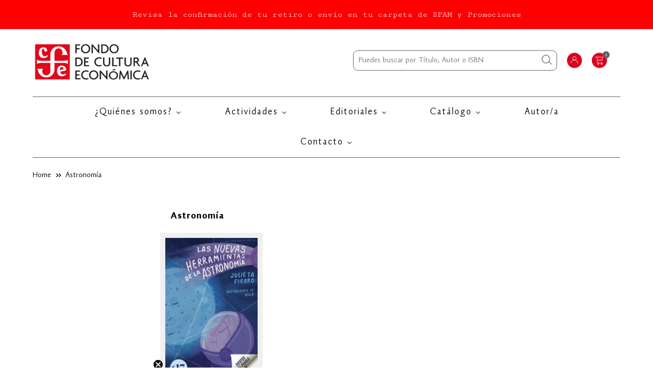

--- FILE ---
content_type: text/html; charset=utf-8
request_url: https://fondodeculturaeconomica.cl/collections/astronomia-1
body_size: 25151
content:
<!doctype html>
<!--[if lt IE 7]><html class="no-js lt-ie9 lt-ie8 lt-ie7" lang="en"> <![endif]-->
<!--[if IE 7]><html class="no-js lt-ie9 lt-ie8" lang="en"> <![endif]-->
<!--[if IE 8]><html class="no-js lt-ie9" lang="en"> <![endif]-->
<!--[if IE 9 ]><html class="ie9 no-js"> <![endif]-->
<!--[if (gt IE 9)|!(IE)]><!--> <html class="no-js"> <!--<![endif]-->
	<head>
<!-- Google Tag Manager -->
<script>(function(w,d,s,l,i){w[l]=w[l]||[];w[l].push({'gtm.start':
new Date().getTime(),event:'gtm.js'});var f=d.getElementsByTagName(s)[0],
j=d.createElement(s),dl=l!='dataLayer'?'&l='+l:'';j.async=true;j.src=
'https://www.googletagmanager.com/gtm.js?id='+i+dl;f.parentNode.insertBefore(j,f);
})(window,document,'script','dataLayer','GTM-5RDM6ZFH');</script>
<!-- End Google Tag Manager -->
</script>
      <meta name="google-site-verification" content="tuTV2Z3AabL6itcQbxPnk6I-zV4I6f4idI76dGllnek" />
      <meta name="google-site-verification" content="CyTDT3eYo9oGYIgevyVSN8GJ-YllppAI65XUhkvRCQM" />
      <meta name="facebook-domain-verification" content="nysrefp8tbne1z512givpx1evazk2v" />
      <meta name="google-site-verification" content="a7UrMI635g2X-3Ft3MW-uBA9JKbHUJXvRy_HAMSkuMU" />
      <meta name="google-site-verification" content="DJyiU53JAjxCbhKlEPIsM-zHxRWlmyGaBu7iIi5FwdM" />
		<meta charset="utf-8" />
      
      <meta name="robots" content="index,follow">
		<!--[if IE]><meta http-equiv='X-UA-Compatible' content='IE=edge,chrome=1' /><![endif]-->
		<title>Astronomía &ndash; FCEChile</title>
		
		<link rel="canonical" href="https://fondodeculturaeconomica.cl/collections/astronomia-1" />
		<meta name="viewport" content="width=device-width, initial-scale=1" />
		
    
  <meta property="og:title" content="Astronomía" />
  <meta property="og:type" content="website" />



<meta property="og:url" content="https://fondodeculturaeconomica.cl/collections/astronomia-1" />
<meta property="og:site_name" content="FCEChile" />
		
 


		
		<script>window.performance && window.performance.mark && window.performance.mark('shopify.content_for_header.start');</script><meta name="google-site-verification" content="tuTV2Z3AabL6itcQbxPnk6I-zV4I6f4idI76dGllnek">
<meta id="shopify-digital-wallet" name="shopify-digital-wallet" content="/12015272017/digital_wallets/dialog">
<link rel="alternate" type="application/atom+xml" title="Feed" href="/collections/astronomia-1.atom" />
<link rel="alternate" type="application/json+oembed" href="https://fondodeculturaeconomica.cl/collections/astronomia-1.oembed">
<script async="async" src="/checkouts/internal/preloads.js?locale=es-CL"></script>
<script id="shopify-features" type="application/json">{"accessToken":"8618634b4f2dbac757c53f80ab3f36fa","betas":["rich-media-storefront-analytics"],"domain":"fondodeculturaeconomica.cl","predictiveSearch":true,"shopId":12015272017,"locale":"es"}</script>
<script>var Shopify = Shopify || {};
Shopify.shop = "fcechile.myshopify.com";
Shopify.locale = "es";
Shopify.currency = {"active":"CLP","rate":"1.0"};
Shopify.country = "CL";
Shopify.theme = {"name":"Lab51-fce","id":73716432977,"schema_name":null,"schema_version":null,"theme_store_id":null,"role":"main"};
Shopify.theme.handle = "null";
Shopify.theme.style = {"id":null,"handle":null};
Shopify.cdnHost = "fondodeculturaeconomica.cl/cdn";
Shopify.routes = Shopify.routes || {};
Shopify.routes.root = "/";</script>
<script type="module">!function(o){(o.Shopify=o.Shopify||{}).modules=!0}(window);</script>
<script>!function(o){function n(){var o=[];function n(){o.push(Array.prototype.slice.apply(arguments))}return n.q=o,n}var t=o.Shopify=o.Shopify||{};t.loadFeatures=n(),t.autoloadFeatures=n()}(window);</script>
<script id="shop-js-analytics" type="application/json">{"pageType":"collection"}</script>
<script defer="defer" async type="module" src="//fondodeculturaeconomica.cl/cdn/shopifycloud/shop-js/modules/v2/client.init-shop-cart-sync_B5knhve2.es.esm.js"></script>
<script defer="defer" async type="module" src="//fondodeculturaeconomica.cl/cdn/shopifycloud/shop-js/modules/v2/chunk.common_DUtBTchb.esm.js"></script>
<script type="module">
  await import("//fondodeculturaeconomica.cl/cdn/shopifycloud/shop-js/modules/v2/client.init-shop-cart-sync_B5knhve2.es.esm.js");
await import("//fondodeculturaeconomica.cl/cdn/shopifycloud/shop-js/modules/v2/chunk.common_DUtBTchb.esm.js");

  window.Shopify.SignInWithShop?.initShopCartSync?.({"fedCMEnabled":true,"windoidEnabled":true});

</script>
<script>(function() {
  var isLoaded = false;
  function asyncLoad() {
    if (isLoaded) return;
    isLoaded = true;
    var urls = ["https:\/\/avada-tag-manager.firebaseapp.com\/scripttag\/script.avada-gtm-scripttag.min.js?shop=fcechile.myshopify.com","https:\/\/static.klaviyo.com\/onsite\/js\/klaviyo.js?company_id=TDgnY4\u0026shop=fcechile.myshopify.com","https:\/\/cdn.nfcube.com\/instafeed-5589125ef3f458477019ad7b7caf9450.js?shop=fcechile.myshopify.com","https:\/\/static.klaviyo.com\/onsite\/js\/klaviyo.js?company_id=WLaUBy\u0026shop=fcechile.myshopify.com","https:\/\/static.klaviyo.com\/onsite\/js\/klaviyo.js?company_id=WLaUBy\u0026shop=fcechile.myshopify.com","https:\/\/cdn.pushowl.com\/latest\/sdks\/pushowl-shopify.js?subdomain=fcechile\u0026environment=production\u0026guid=365da132-8e83-4d0f-a1b6-29034c0c34bd\u0026shop=fcechile.myshopify.com"];
    for (var i = 0; i < urls.length; i++) {
      var s = document.createElement('script');
      s.type = 'text/javascript';
      s.async = true;
      s.src = urls[i];
      var x = document.getElementsByTagName('script')[0];
      x.parentNode.insertBefore(s, x);
    }
  };
  if(window.attachEvent) {
    window.attachEvent('onload', asyncLoad);
  } else {
    window.addEventListener('load', asyncLoad, false);
  }
})();</script>
<script id="__st">var __st={"a":12015272017,"offset":-10800,"reqid":"7dd69fa2-8586-494f-b187-e65653a22818-1768482088","pageurl":"fondodeculturaeconomica.cl\/collections\/astronomia-1","u":"2c3590940d10","p":"collection","rtyp":"collection","rid":158978113617};</script>
<script>window.ShopifyPaypalV4VisibilityTracking = true;</script>
<script id="captcha-bootstrap">!function(){'use strict';const t='contact',e='account',n='new_comment',o=[[t,t],['blogs',n],['comments',n],[t,'customer']],c=[[e,'customer_login'],[e,'guest_login'],[e,'recover_customer_password'],[e,'create_customer']],r=t=>t.map((([t,e])=>`form[action*='/${t}']:not([data-nocaptcha='true']) input[name='form_type'][value='${e}']`)).join(','),a=t=>()=>t?[...document.querySelectorAll(t)].map((t=>t.form)):[];function s(){const t=[...o],e=r(t);return a(e)}const i='password',u='form_key',d=['recaptcha-v3-token','g-recaptcha-response','h-captcha-response',i],f=()=>{try{return window.sessionStorage}catch{return}},m='__shopify_v',_=t=>t.elements[u];function p(t,e,n=!1){try{const o=window.sessionStorage,c=JSON.parse(o.getItem(e)),{data:r}=function(t){const{data:e,action:n}=t;return t[m]||n?{data:e,action:n}:{data:t,action:n}}(c);for(const[e,n]of Object.entries(r))t.elements[e]&&(t.elements[e].value=n);n&&o.removeItem(e)}catch(o){console.error('form repopulation failed',{error:o})}}const l='form_type',E='cptcha';function T(t){t.dataset[E]=!0}const w=window,h=w.document,L='Shopify',v='ce_forms',y='captcha';let A=!1;((t,e)=>{const n=(g='f06e6c50-85a8-45c8-87d0-21a2b65856fe',I='https://cdn.shopify.com/shopifycloud/storefront-forms-hcaptcha/ce_storefront_forms_captcha_hcaptcha.v1.5.2.iife.js',D={infoText:'Protegido por hCaptcha',privacyText:'Privacidad',termsText:'Términos'},(t,e,n)=>{const o=w[L][v],c=o.bindForm;if(c)return c(t,g,e,D).then(n);var r;o.q.push([[t,g,e,D],n]),r=I,A||(h.body.append(Object.assign(h.createElement('script'),{id:'captcha-provider',async:!0,src:r})),A=!0)});var g,I,D;w[L]=w[L]||{},w[L][v]=w[L][v]||{},w[L][v].q=[],w[L][y]=w[L][y]||{},w[L][y].protect=function(t,e){n(t,void 0,e),T(t)},Object.freeze(w[L][y]),function(t,e,n,w,h,L){const[v,y,A,g]=function(t,e,n){const i=e?o:[],u=t?c:[],d=[...i,...u],f=r(d),m=r(i),_=r(d.filter((([t,e])=>n.includes(e))));return[a(f),a(m),a(_),s()]}(w,h,L),I=t=>{const e=t.target;return e instanceof HTMLFormElement?e:e&&e.form},D=t=>v().includes(t);t.addEventListener('submit',(t=>{const e=I(t);if(!e)return;const n=D(e)&&!e.dataset.hcaptchaBound&&!e.dataset.recaptchaBound,o=_(e),c=g().includes(e)&&(!o||!o.value);(n||c)&&t.preventDefault(),c&&!n&&(function(t){try{if(!f())return;!function(t){const e=f();if(!e)return;const n=_(t);if(!n)return;const o=n.value;o&&e.removeItem(o)}(t);const e=Array.from(Array(32),(()=>Math.random().toString(36)[2])).join('');!function(t,e){_(t)||t.append(Object.assign(document.createElement('input'),{type:'hidden',name:u})),t.elements[u].value=e}(t,e),function(t,e){const n=f();if(!n)return;const o=[...t.querySelectorAll(`input[type='${i}']`)].map((({name:t})=>t)),c=[...d,...o],r={};for(const[a,s]of new FormData(t).entries())c.includes(a)||(r[a]=s);n.setItem(e,JSON.stringify({[m]:1,action:t.action,data:r}))}(t,e)}catch(e){console.error('failed to persist form',e)}}(e),e.submit())}));const S=(t,e)=>{t&&!t.dataset[E]&&(n(t,e.some((e=>e===t))),T(t))};for(const o of['focusin','change'])t.addEventListener(o,(t=>{const e=I(t);D(e)&&S(e,y())}));const B=e.get('form_key'),M=e.get(l),P=B&&M;t.addEventListener('DOMContentLoaded',(()=>{const t=y();if(P)for(const e of t)e.elements[l].value===M&&p(e,B);[...new Set([...A(),...v().filter((t=>'true'===t.dataset.shopifyCaptcha))])].forEach((e=>S(e,t)))}))}(h,new URLSearchParams(w.location.search),n,t,e,['guest_login'])})(!0,!0)}();</script>
<script integrity="sha256-4kQ18oKyAcykRKYeNunJcIwy7WH5gtpwJnB7kiuLZ1E=" data-source-attribution="shopify.loadfeatures" defer="defer" src="//fondodeculturaeconomica.cl/cdn/shopifycloud/storefront/assets/storefront/load_feature-a0a9edcb.js" crossorigin="anonymous"></script>
<script data-source-attribution="shopify.dynamic_checkout.dynamic.init">var Shopify=Shopify||{};Shopify.PaymentButton=Shopify.PaymentButton||{isStorefrontPortableWallets:!0,init:function(){window.Shopify.PaymentButton.init=function(){};var t=document.createElement("script");t.src="https://fondodeculturaeconomica.cl/cdn/shopifycloud/portable-wallets/latest/portable-wallets.es.js",t.type="module",document.head.appendChild(t)}};
</script>
<script data-source-attribution="shopify.dynamic_checkout.buyer_consent">
  function portableWalletsHideBuyerConsent(e){var t=document.getElementById("shopify-buyer-consent"),n=document.getElementById("shopify-subscription-policy-button");t&&n&&(t.classList.add("hidden"),t.setAttribute("aria-hidden","true"),n.removeEventListener("click",e))}function portableWalletsShowBuyerConsent(e){var t=document.getElementById("shopify-buyer-consent"),n=document.getElementById("shopify-subscription-policy-button");t&&n&&(t.classList.remove("hidden"),t.removeAttribute("aria-hidden"),n.addEventListener("click",e))}window.Shopify?.PaymentButton&&(window.Shopify.PaymentButton.hideBuyerConsent=portableWalletsHideBuyerConsent,window.Shopify.PaymentButton.showBuyerConsent=portableWalletsShowBuyerConsent);
</script>
<script data-source-attribution="shopify.dynamic_checkout.cart.bootstrap">document.addEventListener("DOMContentLoaded",(function(){function t(){return document.querySelector("shopify-accelerated-checkout-cart, shopify-accelerated-checkout")}if(t())Shopify.PaymentButton.init();else{new MutationObserver((function(e,n){t()&&(Shopify.PaymentButton.init(),n.disconnect())})).observe(document.body,{childList:!0,subtree:!0})}}));
</script>

<script>window.performance && window.performance.mark && window.performance.mark('shopify.content_for_header.end');</script>
		<!-- Generated by AVADA -->
		







  <!-- Google Tag Manager -->
  <script>
  (function(w,d,s,l,i){w[l]=w[l]||[];w[l].push({'gtm.start': new Date().getTime(),event:'gtm.js'});var f=d.getElementsByTagName(s)[0],
    j=d.createElement(s),dl=l!='dataLayer'?'&l='+l:'';j.async=true;j.src=
    'https://www.googletagmanager.com/gtm.js?id='+i+dl;f.parentNode.insertBefore(j,f);
    })(window,document,'script','dataLayer','GTM-5RDM6ZF');
  </script>
  <!-- End Google Tag Manager -->


<script type="text/javascript">
  var AVADA_GTM = AVADA_GTM || {};
  AVADA_GTM.template = "collection";
  AVADA_GTM.cart = {"note":null,"attributes":{},"original_total_price":0,"total_price":0,"total_discount":0,"total_weight":0.0,"item_count":0,"items":[],"requires_shipping":false,"currency":"CLP","items_subtotal_price":0,"cart_level_discount_applications":[],"checkout_charge_amount":0};
  AVADA_GTM.currencyCode = "CLP";
  
  
    
    
      AVADA_GTM.collection = {
        title: "Astronomía",
        products: [{"id":8920335581443,"title":"Las nuevas herramientas de la astronomía","handle":"las-nuevas-herramientas-de-la-astronomia-9786071684837","description":"\u003cp\u003eJulieta Fierro desarrolla el proceso de estudio de los astros y los instrumentos más modernos que los científicos utilizan. Ella explica desde el Big Bang hasta las ondas gravitacionales y las partículas energética más difíciles de percibir, y de qué manera los telescopios actuales son recibir muchas más emisiones e interpretarlas para que podamos ver el cosmos a años luz de distancia. Ella destaca experimentos e instrumentos como el ligo (que detectó por primera vez ondas gravitacionales), lisa (proyecto experimental para captar ondas gravitacionales desde la orbita de la tierra), el telescopio James Webb (diseñado para captar el cambio de luz ultravioleta a infrarrojo) y el telescopio diseñado para captar energía oscura.\u003cbr\u003e\u003cbr\u003eFísica por la UNAM, maestra en astrofísica en la misma institución. Ocupo la silla xxv de la Academia Mexicana de la Lengua y he recibido numerosos reconocimientos tanto en México como en el extranjero. Mi ocupación principal es la divulgación de la ciencia, considero que además de saber sobre ciencia hay que manejar algunos medios para difundirla. Probablemente la actividad de divulgación que practico mejor es la de dictar conferencias. Pienso que es así porque realizo demostraciones a lo largo de mis intervenciones y dedico espacios amplios a las sesiones de preguntas y respuestas. Además invito al público a participar con la finalidad de que sientan la ciencia.\u003cbr\u003e\u003cbr\u003eISBN: 9786071684837\u003cbr\u003eN° Edición: 1\u003cbr\u003eN° páginas: 46\u003cbr\u003eAño: 2024\u003cbr\u003eTamaño en cms.: 14 x 21\u003cbr\u003eTipo de edición: Rústica\u003cbr\u003eEditorial: Fondo de Cultura Económica\u003cbr\u003e\u003cbr\u003e*La imagen de portada de esta edición es referencial, podría tener variaciones que no alteran el contenido del libro.\u003c\/p\u003e","published_at":"2025-12-05T13:04:18-03:00","created_at":"2025-02-24T14:35:52-03:00","vendor":"Fierro, Julieta; Vile (ilustrador)","type":"Vientos del pueblo","tags":["20agosto2025","20blackmarzo2025","20cyber2025","20cyberoct2025","20dctomiedo2025","20FCEMARZO2025","20rematedejulio","20sept18chico2025","20sept18chicofce","30cyberext2025","Ciencia y tecnología","Cyber2025","desctosantiaranceles","diadelamadre2025","Fondo de Cultura Económica","LUCABF2025","LUCABLACK2025","LUCABLACKFRIDAY2025","NovedadMarzo2025","Vientos del pueblo"],"price":320000,"price_min":320000,"price_max":320000,"available":true,"price_varies":false,"compare_at_price":400000,"compare_at_price_min":400000,"compare_at_price_max":400000,"compare_at_price_varies":false,"variants":[{"id":46438458065155,"title":"Default Title","option1":"Default Title","option2":null,"option3":null,"sku":"9786071684837","requires_shipping":true,"taxable":true,"featured_image":null,"available":true,"name":"Las nuevas herramientas de la astronomía","public_title":null,"options":["Default Title"],"price":320000,"weight":50,"compare_at_price":400000,"inventory_management":"shopify","barcode":"9786071684837","requires_selling_plan":false,"selling_plan_allocations":[]}],"images":["\/\/fondodeculturaeconomica.cl\/cdn\/shop\/files\/9786071684837.jpg?v=1740419537"],"featured_image":"\/\/fondodeculturaeconomica.cl\/cdn\/shop\/files\/9786071684837.jpg?v=1740419537","options":["Title"],"media":[{"alt":null,"id":38027364106499,"position":1,"preview_image":{"aspect_ratio":0.641,"height":1188,"width":762,"src":"\/\/fondodeculturaeconomica.cl\/cdn\/shop\/files\/9786071684837.jpg?v=1740419537"},"aspect_ratio":0.641,"height":1188,"media_type":"image","src":"\/\/fondodeculturaeconomica.cl\/cdn\/shop\/files\/9786071684837.jpg?v=1740419537","width":762}],"requires_selling_plan":false,"selling_plan_groups":[],"content":"\u003cp\u003eJulieta Fierro desarrolla el proceso de estudio de los astros y los instrumentos más modernos que los científicos utilizan. Ella explica desde el Big Bang hasta las ondas gravitacionales y las partículas energética más difíciles de percibir, y de qué manera los telescopios actuales son recibir muchas más emisiones e interpretarlas para que podamos ver el cosmos a años luz de distancia. Ella destaca experimentos e instrumentos como el ligo (que detectó por primera vez ondas gravitacionales), lisa (proyecto experimental para captar ondas gravitacionales desde la orbita de la tierra), el telescopio James Webb (diseñado para captar el cambio de luz ultravioleta a infrarrojo) y el telescopio diseñado para captar energía oscura.\u003cbr\u003e\u003cbr\u003eFísica por la UNAM, maestra en astrofísica en la misma institución. Ocupo la silla xxv de la Academia Mexicana de la Lengua y he recibido numerosos reconocimientos tanto en México como en el extranjero. Mi ocupación principal es la divulgación de la ciencia, considero que además de saber sobre ciencia hay que manejar algunos medios para difundirla. Probablemente la actividad de divulgación que practico mejor es la de dictar conferencias. Pienso que es así porque realizo demostraciones a lo largo de mis intervenciones y dedico espacios amplios a las sesiones de preguntas y respuestas. Además invito al público a participar con la finalidad de que sientan la ciencia.\u003cbr\u003e\u003cbr\u003eISBN: 9786071684837\u003cbr\u003eN° Edición: 1\u003cbr\u003eN° páginas: 46\u003cbr\u003eAño: 2024\u003cbr\u003eTamaño en cms.: 14 x 21\u003cbr\u003eTipo de edición: Rústica\u003cbr\u003eEditorial: Fondo de Cultura Económica\u003cbr\u003e\u003cbr\u003e*La imagen de portada de esta edición es referencial, podría tener variaciones que no alteran el contenido del libro.\u003c\/p\u003e"}]
      };
  	
  
  
</script>


		<!-- End generated by AVADA -->
		<link rel="shortcut icon" href="https://cdn.shopify.com/s/files/1/0120/1527/2017/t/2/assets/favicon.png?v=1579288683" />
		<link href="//fondodeculturaeconomica.cl/cdn/shop/t/2/assets/reset.css?v=168742918431086409011569003727" rel="stylesheet" type="text/css" media="all" />
		<link rel="stylesheet" type="text/css" href="//fondodeculturaeconomica.cl/cdn/shop/t/2/assets/lab-grid.css?v=93336134674168189751630588576">
		<link href="//fondodeculturaeconomica.cl/cdn/shop/t/2/assets/style.scss.css?v=67333643272536002251638821797" rel="stylesheet" type="text/css" media="all" />
		<link href="https://fonts.googleapis.com/css?family=Cutive+Mono&display=swap" rel="stylesheet">
		<script src="https://kit.fontawesome.com/5b09cb5e4b.js" crossorigin="anonymous"></script>
		<!--[if lt IE 9]>
		<script src="//html5shiv.googlecode.com/svn/trunk/html5.js" type="text/javascript"></script>
		<![endif]-->
		<script src="//fondodeculturaeconomica.cl/cdn/shopifycloud/storefront/assets/themes_support/shopify_common-5f594365.js" type="text/javascript"></script>
		
		<!-- Additional Shopify helpers that will likely be added to the global shopify_common.js some day soon. -->
		<script src="//fondodeculturaeconomica.cl/cdn/shop/t/2/assets/shopify_common.js?v=14298614452551288571569003727" type="text/javascript"></script>
		<script src="//fondodeculturaeconomica.cl/cdn/shopifycloud/storefront/assets/themes_support/option_selection-b017cd28.js" type="text/javascript"></script>
		<script src="https://ajax.googleapis.com/ajax/libs/jquery/1.12.4/jquery.min.js"></script>
		<script src="https://ajax.googleapis.com/ajax/libs/jqueryui/1.12.1/jquery-ui.min.js"></script>
		<script>jQuery('html').removeClass('no-js').addClass('js');</script>
		<script src="//fondodeculturaeconomica.cl/cdn/shopifycloud/storefront/assets/themes_support/api.jquery-7ab1a3a4.js" type="text/javascript"></script>
		<script type="text/javascript" src="https://cdnjs.cloudflare.com/ajax/libs/shopify-cartjs/0.4.1/cart.min.js"></script>
		<script type="text/javascript" src="https://cdnjs.cloudflare.com/ajax/libs/shopify-cartjs/0.4.1/rivets-cart.min.js"></script>
		<link rel="stylesheet" type="text/css" href="//cdn.jsdelivr.net/npm/slick-carousel@1.8.1/slick/slick.css"/>
		<script type="text/javascript" src="//cdn.jsdelivr.net/npm/slick-carousel@1.8.1/slick/slick.min.js"></script>
		<div id="shopify-section-filter-menu-settings" class="shopify-section">



</div>

	<script>var loox_global_hash = '1708445529891';</script><script>var visitor_level_referral = {"active":true,"rtl":false,"position":"right","button_text":"Te regalamos $5.000","button_bg_color":"333333","button_text_color":"FFFFFF","display_on_home_page":false,"display_on_product_page":true,"display_on_cart_page":true,"display_on_other_pages":true,"hide_on_mobile":false,"sidebar_visible":true,"orientation":"default"};
</script><style>.loox-reviews-default { max-width: 1200px; margin: 0 auto; }.loox-rating .loox-icon { color:#E2071B; }
:root { --lxs-rating-icon-color: #E2071B; }</style>

  <!-- REAMAZE INTEGRATION START - DO NOT REMOVE -->
<!-- Reamaze Config file - DO NOT REMOVE -->
<script type="text/javascript">
  var _support = _support || { 'ui': {}, 'user': {} };
  _support.account = "fcechile";
</script>
<!-- Reamaze SSO file - DO NOT REMOVE -->


<!-- REAMAZE INTEGRATION END - DO NOT REMOVE -->

      <meta name="google-site-verification" content="OiLES5lpTx5J1OA_xXxybaWmT0VV61YVL_xAbukphBM" />

<!-- BEGIN app block: shopify://apps/buddha-mega-menu-navigation/blocks/megamenu/dbb4ce56-bf86-4830-9b3d-16efbef51c6f -->
<script>
        var productImageAndPrice = [],
            collectionImages = [],
            articleImages = [],
            mmLivIcons = false,
            mmFlipClock = false,
            mmFixesUseJquery = false,
            mmNumMMI = 6,
            mmSchemaTranslation = {"shopLocale":"es","enabled":true,"menuStrings":[],"additional":{"es":{"NEW":"NUEVA","SALE":"OFERTA","HOT":"\u00a1IMPORTANTE!","Name":"Nombre","Email":"Email","Message":"Mensaje","Send Message":"Enviar mensaje","Message Sent Notification":"Gracias por contactarnos. Te responderemos a la brevedad posible.","Business Info":"Informaci\u00f3n","Send Us a Message":"Enviar mensaje"}}},
            mmMenuStrings =  {"menuStrings":{"default":{"¿Quienes somos?":"¿Quienes somos?","Nuestra historia":"Nuestra historia","Pacto de Integridad":"Pacto de Integridad","Actividades":"Actividades","Blog Leemos porque sí":"Blog Leemos porque sí","Prensa":"Prensa","Actividades del Fondo":"Actividades del Fondo","Editoriales":"Editoriales","Fondo de Cultura Económica":"Fondo de Cultura Económica","Chai Editora":"Chai Editora","El Gato y la Caja":"El Gato y la Caja","Fera":"Fera","Ediciones Godot":"Ediciones Godot","Amorrortu Editores":"Amorrortu Editores","Sigilo":"Sigilo","Catálogo":"Catálogo","Ciencias Sociales & Humanas":"Ciencias Sociales & Humanas","Antropología":"Antropología","Administración":"Administración","Comunicación":"Comunicación","Cultura":"Cultura","Economía":"Economía","Filosofía":"Filosofía","Sociología":"Sociología","Historia":"Historia","Pedagogía y Educación":"Pedagogía y Educación","Política y Derecho":"Política y Derecho","Psicología y Psicoanálisis":"Psicología y Psicoanálisis","Teología":"Teología","Literatura Infantil & Juvenil":"Literatura Infantil & Juvenil","A la orilla del viento":"A la orilla del viento","Los especiales de a la orilla del viento":"Los especiales de a la orilla del viento","A través del espejo":"A través del espejo","Clásicos":"Clásicos","Espacios para la lectura":"Espacios para la lectura","Los especiales de ciencia":"Los especiales de ciencia","Los primerísimos":"Los primerísimos","Ojitos pajaritos":"Ojitos pajaritos","Premio hispanoamericano de poesía":"Premio hispanoamericano de poesía","Resonancias":"Resonancias","Literatura":"Literatura","Biografías":"Biografías","Estudios literarios":"Estudios literarios","Folclor":"Folclor","Memoria":"Memoria","Narrativa":"Narrativa","Poesía":"Poesía","Teatro":"Teatro","Ciencia & Tecnología ":"Ciencia & Tecnología ","Biología":"Biología","Ciencias de la salud":"Ciencias de la salud","Ciencia y Tecnología":"Ciencia y Tecnología","Ecología":"Ecología","Física":"Física","Geología":"Geología","Matemáticas":"Matemáticas","Química":"Química","Otras Editoriales":"Otras Editoriales","C.I.D.C.L.I.":"C.I.D.C.L.I.","Ediciones Columba":"Ediciones Columba","Ediciones Sieteleguas":"Ediciones Sieteleguas","Fundación Nemesio Antúnez":"Fundación Nemesio Antúnez","Libros Mac-Kay":"Libros Mac-Kay","Monoblock":"Monoblock","Niño Editor":"Niño Editor","Pequeño Editor":"Pequeño Editor","Quipu":"Quipu","E-books":"E-books","Saldos":"Saldos","Autor/a":"Autor/a","Contacto":"Contacto"}},"additional":{"default":{"NEW":"NEW","SALE":"SALE","HOT":"HOT","Name":"Name","Email":"Email","Message":"Message","Send Message":"Send Message","Thanks for contacting us. We will get back to you as soon as possible":"Thanks for contacting us. We will get back to you as soon as possible","Información":"Información","Enviar mensaje":"Enviar mensaje"}}} ,
            mmShopLocale = "es",
            mmShopLocaleCollectionsRoute = "/collections",
            mmSchemaDesignJSON = [{"action":"menu-select","value":"main-menu"},{"action":"design","setting":"main_menu_item_columns_6NqLN","value":"2","type":"tabbed"},{"action":"design","setting":"main_menu_item_size_6NqLN","value":"600px"},{"action":"design","setting":"main_menu_item_direction_6NqLN","value":"auto"},{"action":"design","setting":"main_menu_item_direction_McbmP","value":"auto"},{"action":"design","setting":"font_family","value":"Arial"},{"action":"design","setting":"font_size","value":"17px"},{"action":"design","setting":"label_background_color_sale","value":"#52a104"},{"action":"design","setting":"vertical_text_color","value":"#0a0909"},{"action":"design","setting":"vertical_background_color","value":"#ffffff"},{"action":"design","setting":"text_color","value":"#222222"},{"action":"design","setting":"background_color","value":"#ffffff"},{"action":"design","setting":"background_hover_color","value":"#f9f9f9"},{"action":"design","setting":"link_hover_color","value":"#df342f"},{"action":"design","setting":"vertical_link_hover_color","value":"#df342f"},{"action":"design","setting":"vertical_font_family","value":"Arial"},{"action":"design","setting":"vertical_font_size","value":"15px"}],
            mmDomChangeSkipUl = "",
            buddhaMegaMenuShop = "fcechile.myshopify.com",
            mmWireframeCompression = "0",
            mmExtensionAssetUrl = "https://cdn.shopify.com/extensions/019abe06-4a3f-7763-88da-170e1b54169b/mega-menu-151/assets/";var bestSellersHTML = '';var newestProductsHTML = '';/* get link lists api */
        var linkLists={"main-menu" : {"title":"Menú principal", "items":["/pages/nuestro-blog-fce","#","#","https://www.librospatagonia.com/library/filter?publisher=Fondo%20De%20Cultura%20Econ%C3%B3mica%20Chile","/pages/contacto","/blogs/leemos-porque-si",]},"footer" : {"title":"Servicio al cliente", "items":["/pages/como-comprar","/pages/envios","/pages/cambios-y-devoluciones","/pages/preguntas-frecuentes-1","/pages/terminos-y-condiciones",]},"contactanos" : {"title":"Sobre FCE", "items":["/pages/quienes-somos","/pages/contacto",]},"terminos-y-privacidad" : {"title":"Contacto", "items":["mailto:cristian.zapata@fcechile.cl","mailto:libreria@fcechile.cl","tel:+5625944135","mailto:valpo@fcechile.cl","tel:+56323760550","mailto:concepcion@fcechile.cl","mailto:biblioteca.libreria@fcechile.cl",]},"customer-account-main-menu" : {"title":"Menú principal de la cuenta de cliente", "items":["/","https://shopify.com/12015272017/account/orders?locale=es&amp;region_country=CL",]},};/*ENDPARSE*/

        

        /* set product prices *//* get the collection images *//* get the article images *//* customer fixes */
        var mmCustomerFixesBeforeInit = function(){ customMenuUls="header nav>.menu"; }; var mmCustomerFixesBefore = function(){ if (tempMenuObject.u.matches("header nav>.menu")) { tempMenuObject.forceMenu = true; tempMenuObject.skipCheck = true; tempMenuObject.liClasses = ""; tempMenuObject.aClasses = ""; tempMenuObject.liItems = tempMenuObject.u.children; } }; var mmThemeFixesBeforeInit = function(){ customMenuUls=".header__menu-items,.overflow-menu,nav,ul"; /* generic mobile menu toggle translate effect */ document.addEventListener("toggleSubmenu", function (e) { var pc = document.querySelector("#PageContainer"); var mm = document.querySelector("#MobileNav"); if (pc && mm && typeof e.mmMobileHeight != "undefined"){ var pcStyle = pc.getAttribute("style"); if (pcStyle && pcStyle.indexOf("translate3d") != -1) { pc.style.transform = "translate3d(0px, "+ e.mmMobileHeight +"px, 0px)"; } } }); mmAddStyle(" .header__icons {z-index: 1003;} "); if (document.querySelectorAll(".sf-menu-links,ul.sf-nav").length == 2) { customMenuUls=".sf-menu-links,ul.sf-nav"; mmHorizontalMenus="ul.sf-nav"; mmVerticalMenus=".sf-menu-links"; mmAddStyle("@media screen and (min-width:1280px) { .sf-header__desktop {display: block !important;} }"); } if (document.querySelector(".mobile-menu__content>ul")) { mmDisableVisibleCheck=true; mmVerticalMenus=".mobile-menu__content>ul"; } window.mmLoadFunction = function(){ var num = 15; var intv = setInterval(function(){ var m = document.querySelector("#megamenu_level__1"); if (m && m.matches(".vertical-mega-menu")) reinitMenus("#megamenu_level__1"); if (num--==0) clearInterval(intv); },300); }; if (document.readyState !== "loading") { mmLoadFunction(); } else { document.removeEventListener("DOMContentLoaded", mmLoadFunction); document.addEventListener("DOMContentLoaded", mmLoadFunction); } }; var mmThemeFixesBefore = function(){ window.buddhaFilterLiElements = function(liElements){ var elements = []; for (var i=0; i<liElements.length; i++) { if (liElements[i].querySelector("[href=\"/cart\"],[href=\"/account/login\"]") == null) { elements.push(liElements[i]); } } return elements; }; if (tempMenuObject.u.matches("#mobile_menu, #velaMegamenu .nav, #SiteNav, #siteNav")) { tempMenuObject.liItems = buddhaFilterLiElements(mmNot(tempMenuObject.u.children, ".search_container,.site-nav__item_cart", true)); } else if (tempMenuObject.u.matches(".main_nav .nav .menu")) { var numMenusApplied = 0, numMenusAppliedSticky = 0; mmForEach(document, ".main_nav .nav .menu", function(el){ if (el.closest(".sticky_nav") == null) { if (el.querySelector(".buddha-menu-item")) { numMenusApplied++; } } else { if (el.querySelector(".buddha-menu-item")) { numMenusAppliedSticky++; } } }); if (((tempMenuObject.u.closest(".sticky_nav")) && (numMenusAppliedSticky < 1)) || ((tempMenuObject.u.closest(".sticky_nav")) && (numMenusApplied < 1))) { tempMenuObject.liItems = buddhaFilterLiElements(mmNot(tempMenuObject.u.children, ".search_container,.site-nav__item_cart")); } } else if (tempMenuObject.u.matches("#mobile-menu:not(.mm-menu)") && tempMenuObject.u.querySelector(".hamburger,.shifter-handle") == null) { tempMenuObject.liItems = buddhaFilterLiElements(tempMenuObject.u.children); } else if (tempMenuObject.u.matches("#accessibleNav") && tempMenuObject.u.closest("#topnav2") == null) { tempMenuObject.liItems = buddhaFilterLiElements(mmNot(tempMenuObject.u.children, ".customer-navlink")); } else if (tempMenuObject.u.matches("#megamenu_level__1")) { tempMenuObject.liClasses = "level_1__item"; tempMenuObject.aClasses = "level_1__link"; tempMenuObject.liItems = buddhaFilterLiElements(tempMenuObject.u.children); } else if (tempMenuObject.u.matches(".mobile-nav__items")) { tempMenuObject.liClasses = "mobile-nav__item"; tempMenuObject.aClasses = "mobile-nav__link"; tempMenuObject.liItems = buddhaFilterLiElements(tempMenuObject.u.children); } else if (tempMenuObject.u.matches("#NavDrawer > .mobile-nav") && document.querySelector(".mobile-nav>.buddha-menu-item") == null ) { tempMenuObject.liClasses = "mobile-nav__item"; tempMenuObject.aClasses = "mobile-nav__link"; tempMenuObject.liItems = buddhaFilterLiElements(mmNot(tempMenuObject.u.children, ".mobile-nav__search")); } else if (tempMenuObject.u.matches(".mobile-nav-wrapper > .mobile-nav")) { tempMenuObject.liClasses = "mobile-nav__item border-bottom"; tempMenuObject.aClasses = "mobile-nav__link"; tempMenuObject.liItems = buddhaFilterLiElements(mmNot(tempMenuObject.u.children, ".mobile-nav__search")); } else if (tempMenuObject.u.matches("#nav .mm-panel .mm-listview")) { tempMenuObject.liItems = buddhaFilterLiElements(tempMenuObject.u.children); var firstMmPanel = true; mmForEach(document, "#nav>.mm-panels>.mm-panel", function(el){ if (firstMmPanel) { firstMmPanel = false; el.classList.remove("mm-hidden"); el.classList.remove("mm-subopened"); } else { el.parentElement.removeChild(el); } }); } else if (tempMenuObject.u.matches(".SidebarMenu__Nav--primary")) { tempMenuObject.liClasses = "Collapsible"; tempMenuObject.aClasses = "Collapsible__Button Heading u-h6"; tempMenuObject.liItems = buddhaFilterLiElements(tempMenuObject.u.children); } else if (tempMenuObject.u.matches(".mm_menus_ul")) { tempMenuObject.liClasses = "ets_menu_item"; tempMenuObject.aClasses = "mm-nowrap"; tempMenuObject.liItems = buddhaFilterLiElements(tempMenuObject.u.children); mmAddStyle(" .horizontal-mega-menu > .buddha-menu-item > a {white-space: nowrap;} ", "mmThemeCStyle"); } else if (tempMenuObject.u.matches("#accordion")) { tempMenuObject.liClasses = ""; tempMenuObject.aClasses = ""; tempMenuObject.liItems = tempMenuObject.u.children; } else if (tempMenuObject.u.matches(".mobile-menu__panel:first-child .mobile-menu__nav")) { tempMenuObject.liClasses = "mobile-menu__nav-item"; tempMenuObject.aClasses = "mobile-menu__nav-link"; tempMenuObject.liItems = tempMenuObject.u.children; } else if (tempMenuObject.u.matches("#nt_menu_id")) { tempMenuObject.liClasses = "menu-item type_simple"; tempMenuObject.aClasses = "lh__1 flex al_center pr"; tempMenuObject.liItems = tempMenuObject.u.children; } else if (tempMenuObject.u.matches("#menu_mb_cat")) { tempMenuObject.liClasses = "menu-item type_simple"; tempMenuObject.aClasses = ""; tempMenuObject.liItems = tempMenuObject.u.children; } else if (tempMenuObject.u.matches("#menu_mb_ul")) { tempMenuObject.liClasses = "menu-item only_icon_false"; tempMenuObject.aClasses = ""; tempMenuObject.liItems = mmNot(tempMenuObject.u.children, "#customer_login_link,#customer_register_link,#item_mb_help", true); mmAddStyle(" #menu_mb_ul.vertical-mega-menu li.buddha-menu-item>a {display: flex !important;} #menu_mb_ul.vertical-mega-menu li.buddha-menu-item>a>.mm-title {padding: 0 !important;} ", "mmThemeStyle"); } else if (tempMenuObject.u.matches(".header__inline-menu > .list-menu")) { tempMenuObject.liClasses = ""; tempMenuObject.aClasses = "header__menu-item list-menu__item link focus-inset"; tempMenuObject.liItems = tempMenuObject.u.children; } else if (tempMenuObject.u.matches(".menu-drawer__navigation>.list-menu")) { tempMenuObject.liClasses = ""; tempMenuObject.aClasses = "menu-drawer__menu-item list-menu__item link link--text focus-inset"; tempMenuObject.liItems = tempMenuObject.u.children; } else if (tempMenuObject.u.matches(".header__menu-items")) { tempMenuObject.liClasses = "navbar-item header__item has-mega-menu"; tempMenuObject.aClasses = "navbar-link header__link"; tempMenuObject.liItems = tempMenuObject.u.children; mmAddStyle(" .horizontal-mega-menu .buddha-menu-item>a:after{content: none;} .horizontal-mega-menu>li>a{padding-right:10px !important;} .horizontal-mega-menu>li:not(.buddha-menu-item) {display: none !important;} ", "mmThemeStyle"); } else if (tempMenuObject.u.matches(".header__navigation")) { tempMenuObject.liClasses = "header__nav-item"; tempMenuObject.aClasses = ""; tempMenuObject.liItems = tempMenuObject.u.children; } else if (tempMenuObject.u.matches(".slide-nav")) { mmVerticalMenus=".slide-nav"; tempMenuObject.liClasses = "slide-nav__item"; tempMenuObject.aClasses = "slide-nav__link"; tempMenuObject.liItems = tempMenuObject.u.children; } else if (tempMenuObject.u.matches(".header__links-list")) { tempMenuObject.liClasses = ""; tempMenuObject.aClasses = ""; tempMenuObject.liItems = tempMenuObject.u.children; mmAddStyle(".header__left,.header__links {overflow: visible !important; }"); } else if (tempMenuObject.u.matches("#menu-main-navigation,#menu-mobile-nav,#t4s-menu-drawer")) { tempMenuObject.liClasses = ""; tempMenuObject.aClasses = ""; tempMenuObject.liItems = tempMenuObject.u.children; } else if (tempMenuObject.u.matches(".nav-desktop:first-child > .nav-desktop__tier-1")) { tempMenuObject.liClasses = "nav-desktop__tier-1-item"; tempMenuObject.aClasses = "nav-desktop__tier-1-link"; tempMenuObject.liItems = tempMenuObject.u.children; } else if (tempMenuObject.u.matches(".mobile-nav") && tempMenuObject.u.querySelector(".appear-animation.appear-delay-2") != null) { tempMenuObject.liClasses = "mobile-nav__item appear-animation appear-delay-3"; tempMenuObject.aClasses = "mobile-nav__link"; tempMenuObject.liItems = mmNot(tempMenuObject.u.children, "a[href*=account],.mobile-nav__spacer", true); } else if (tempMenuObject.u.matches("nav > .list-menu")) { tempMenuObject.liClasses = ""; tempMenuObject.aClasses = "header__menu-item list-menu__item link link--text focus-inset"; tempMenuObject.liItems = tempMenuObject.u.children; } else if (tempMenuObject.u.matches(".site-navigation>.navmenu")) { tempMenuObject.liClasses = "navmenu-item navmenu-basic__item"; tempMenuObject.aClasses = "navmenu-link navmenu-link-depth-1"; tempMenuObject.liItems = tempMenuObject.u.children; } else if (tempMenuObject.u.matches("nav>.site-navigation")) { tempMenuObject.liClasses = "site-nav__item site-nav__expanded-item site-nav--has-dropdown site-nav__dropdown-li--first-level"; tempMenuObject.aClasses = "site-nav__link site-nav__link--underline site-nav__link--has-dropdown"; tempMenuObject.liItems = tempMenuObject.u.children; } else if (tempMenuObject.u.matches("nav>.js-accordion-mobile-nav")) { tempMenuObject.liClasses = "js-accordion-header c-accordion__header"; tempMenuObject.aClasses = "js-accordion-link c-accordion__link"; tempMenuObject.liItems = mmNot(tempMenuObject.u.children, ".mobile-menu__item"); } else if (tempMenuObject.u.matches(".sf-menu-links")) { tempMenuObject.liClasses = "list-none"; tempMenuObject.aClasses = "block px-4 py-3"; tempMenuObject.liItems = tempMenuObject.u.children; } else if (tempMenuObject.u.matches(".sf-nav")) { tempMenuObject.liClasses = "sf-menu-item list-none sf-menu-item--no-mega sf-menu-item-parent"; tempMenuObject.aClasses = "block px-4 py-5 flex items-center sf__parent-item"; tempMenuObject.liItems = tempMenuObject.u.children; } else if (tempMenuObject.u.matches(".main-nav:not(.topnav)") && tempMenuObject.u.children.length>2) { tempMenuObject.liClasses = "main-nav__tier-1-item"; tempMenuObject.aClasses = "main-nav__tier-1-link"; tempMenuObject.liItems = tempMenuObject.u.children; } else if (tempMenuObject.u.matches(".mobile-nav") && tempMenuObject.u.querySelector(".mobile-nav__item") != null && document.querySelector(".mobile-nav .buddha-menu-item")==null) { tempMenuObject.liClasses = "mobile-nav__item"; tempMenuObject.aClasses = "mobile-nav__link"; tempMenuObject.liItems = tempMenuObject.u.children; } else if (tempMenuObject.u.matches("#t4s-nav-ul")) { tempMenuObject.liClasses = "t4s-type__mega menu-width__cus t4s-menu-item has--children menu-has__offsets"; tempMenuObject.aClasses = "t4s-lh-1 t4s-d-flex t4s-align-items-center t4s-pr"; tempMenuObject.liItems = tempMenuObject.u.children; } else if (tempMenuObject.u.matches("#menu-mb__ul")) { tempMenuObject.liClasses = "t4s-menu-item t4s-item-level-0"; tempMenuObject.aClasses = ""; tempMenuObject.liItems = mmNot(tempMenuObject.u.children, "#item_mb_wis,#item_mb_sea,#item_mb_acc,#item_mb_help"); } else if (tempMenuObject.u.matches(".navbar-nav")) { tempMenuObject.liClasses = "nav-item"; tempMenuObject.aClasses = "nav-link list-menu__item"; tempMenuObject.liItems = tempMenuObject.u.children; } else if (tempMenuObject.u.matches(".navbar-nav-sidebar")) { tempMenuObject.liClasses = "nav-item sidemenu-animation sidemenu-animation-delay-2"; tempMenuObject.aClasses = "list-menu__item"; tempMenuObject.liItems = tempMenuObject.u.children; } else if (tempMenuObject.u.matches(".mobile-menu__content>ul")) { tempMenuObject.liClasses = ""; tempMenuObject.aClasses = ""; tempMenuObject.liItems = tempMenuObject.u.children; mmAddStyle(" .vertical-mega-menu>li{padding:10px !important;} .vertical-mega-menu>li:not(.buddha-menu-item) {display: none !important;} "); } else if (tempMenuObject.u.matches("#offcanvas-menu-nav")) { tempMenuObject.liClasses = "nav-item"; tempMenuObject.aClasses = "nav-link"; tempMenuObject.liItems = tempMenuObject.u.children; } else if (tempMenuObject.u.matches(".main__navigation")) { tempMenuObject.liClasses = "nav__link__holder"; tempMenuObject.aClasses = ""; tempMenuObject.liItems = tempMenuObject.u.children; } else if (tempMenuObject.u.matches(".mobile__navigation")) { tempMenuObject.liClasses = "nav__link__holder"; tempMenuObject.aClasses = ""; tempMenuObject.liItems = mmNot(tempMenuObject.u.children, ".mobile__navigation__footer"); mmAddStyle(" .vertical-mega-menu>li{padding:10px !important;} "); } else if (tempMenuObject.u.matches(".overflow-menu")) { tempMenuObject.forceMenu = true; tempMenuObject.skipCheck=true; tempMenuObject.liClasses = "menu-list__list-item"; tempMenuObject.aClasses = "menu-list__link"; tempMenuObject.liItems = tempMenuObject.u.children; } else if (tempMenuObject.u.matches(".menu-drawer__navigation>ul")) { tempMenuObject.forceMenu = true; tempMenuObject.skipCheck=true; tempMenuObject.liClasses = "menu-drawer__list-item--deep menu-drawer__list-item--divider"; tempMenuObject.aClasses = "menu-drawer__menu-item menu-drawer__menu-item--mainlist menu-drawer__animated-element focus-inset"; tempMenuObject.liItems = tempMenuObject.u.children; } if (tempMenuObject.liItems) { tempMenuObject.skipCheck = true; tempMenuObject.forceMenu = true; } /* try to find li and a classes for requested menu if they are not set */ if (tempMenuObject.skipCheck == true) { var _links=[]; var keys = Object.keys(linkLists); for (var i=0; i<keys.length; i++) { if (selectedMenu == keys[i]) { _links = linkLists[keys[i]].items; break; } } mmForEachChild(tempMenuObject.u, "LI", function(li){ var href = null; var a = li.querySelector("a"); if (a) href = a.getAttribute("href"); if (href == null || (href != null && (href.substr(0,1) == "#" || href==""))){ var a2 = li.querySelector((!!document.documentMode) ? "* + a" : "a:nth-child(2)"); if (a2) { href = a2.getAttribute("href"); a = a2; } } if (href == null || (href != null && (href.substr(0,1) == "#" || href==""))) { var a2 = li.querySelector("a>a"); if (a2) { href = a2.getAttribute("href"); a = a2; } } /* stil no matching href, search all children a for a matching href */ if (href == null || (href != null && (href.substr(0,1) == "#" || href==""))) { var a2 = li.querySelectorAll("a[href]"); for (var i=0; i<a2.length; i++) { var href2 = a2[i].getAttribute("href"); if (_links[tempMenuObject.elementFits] != undefined && href2 == _links[tempMenuObject.elementFits]) { href = href2; a = a2[i]; break; } } } if (_links[tempMenuObject.elementFits] != undefined && href == _links[tempMenuObject.elementFits]) { if (tempMenuObject.liClasses == undefined) { tempMenuObject.liClasses = ""; } tempMenuObject.liClasses = concatClasses(li.getAttribute("class"), tempMenuObject.liClasses); if (tempMenuObject.aClasses == undefined) { tempMenuObject.aClasses = ""; } if (a) tempMenuObject.aClasses = concatClasses(a.getAttribute("class"), tempMenuObject.aClasses); tempMenuObject.elementFits++; } else if (tempMenuObject.elementFits > 0 && tempMenuObject.elementFits != _links.length) { tempMenuObject.elementFits = 0; if (href == _links[0]) { tempMenuObject.elementFits = 1; } } }); } }; 
        

        var mmWireframe = {"html" : "<li class=\"buddha-menu-item\" itemId=\"McbmP\"  ><a data-href=\"no-link\" href=\"#\" rel=\"nofollow\" aria-label=\"¿Quiénes somos?\" data-no-instant=\"\" onclick=\"return toggleSubmenu(this);\"  ><span class=\"mm-title\">¿Quiénes somos?</span><i class=\"mm-arrow mm-angle-down\" aria-hidden=\"true\"></i><span class=\"toggle-menu-btn\" style=\"display:none;\" title=\"Toggle menu\" onclick=\"return toggleSubmenu(this)\"><span class=\"mm-arrow-icon\"><span class=\"bar-one\"></span><span class=\"bar-two\"></span></span></span></a><ul class=\"mm-submenu tree  small mm-last-level\"><li data-href=\"/pages/quienes-somos\" href=\"/pages/quienes-somos\" aria-label=\"Nuestra historia\" data-no-instant=\"\" onclick=\"mmGoToPage(this, event); return false;\"  ><a data-href=\"/pages/quienes-somos\" href=\"/pages/quienes-somos\" aria-label=\"Nuestra historia\" data-no-instant=\"\" onclick=\"mmGoToPage(this, event); return false;\"  ><span class=\"mm-title\">Nuestra historia</span></a></li><li data-href=\"https://cdn.shopify.com/s/files/1/0120/1527/2017/files/FONDO_DE_CULTURA_Pacto_de_Integridad.pdf?v=1724433469\" href=\"https://cdn.shopify.com/s/files/1/0120/1527/2017/files/FONDO_DE_CULTURA_Pacto_de_Integridad.pdf?v=1724433469\" aria-label=\"Pacto de Integridad\" data-no-instant=\"\" onclick=\"mmGoToPage(this, event); return false;\"  ><a data-href=\"https://cdn.shopify.com/s/files/1/0120/1527/2017/files/FONDO_DE_CULTURA_Pacto_de_Integridad.pdf?v=1724433469\" href=\"https://cdn.shopify.com/s/files/1/0120/1527/2017/files/FONDO_DE_CULTURA_Pacto_de_Integridad.pdf?v=1724433469\" aria-label=\"Pacto de Integridad\" data-no-instant=\"\" onclick=\"mmGoToPage(this, event); return false;\"  ><span class=\"mm-title\">Pacto de Integridad</span></a></li></ul></li><li class=\"buddha-menu-item\" itemId=\"7psEt\"  ><a data-href=\"no-link\" href=\"#\" rel=\"nofollow\" aria-label=\"Actividades\" data-no-instant=\"\" onclick=\"return toggleSubmenu(this);\"  ><span class=\"mm-title\">Actividades</span><i class=\"mm-arrow mm-angle-down\" aria-hidden=\"true\"></i><span class=\"toggle-menu-btn\" style=\"display:none;\" title=\"Toggle menu\" onclick=\"return toggleSubmenu(this)\"><span class=\"mm-arrow-icon\"><span class=\"bar-one\"></span><span class=\"bar-two\"></span></span></span></a><ul class=\"mm-submenu tree  small mm-last-level\"><li data-href=\"/blogs/leemos-porque-si\" href=\"/blogs/leemos-porque-si\" aria-label=\"Blog Leemos porque sí\" data-no-instant=\"\" onclick=\"mmGoToPage(this, event); return false;\"  ><a data-href=\"/blogs/leemos-porque-si\" href=\"/blogs/leemos-porque-si\" aria-label=\"Blog Leemos porque sí\" data-no-instant=\"\" onclick=\"mmGoToPage(this, event); return false;\"  ><span class=\"mm-title\">Blog Leemos porque sí</span></a></li><li data-href=\"/blogs/prensa\" href=\"/blogs/prensa\" aria-label=\"Prensa\" data-no-instant=\"\" onclick=\"mmGoToPage(this, event); return false;\"  ><a data-href=\"/blogs/prensa\" href=\"/blogs/prensa\" aria-label=\"Prensa\" data-no-instant=\"\" onclick=\"mmGoToPage(this, event); return false;\"  ><span class=\"mm-title\">Prensa</span></a></li><li data-href=\"/blogs/actividades\" href=\"/blogs/actividades\" aria-label=\"Actividades del Fondo\" data-no-instant=\"\" onclick=\"mmGoToPage(this, event); return false;\"  ><a data-href=\"/blogs/actividades\" href=\"/blogs/actividades\" aria-label=\"Actividades del Fondo\" data-no-instant=\"\" onclick=\"mmGoToPage(this, event); return false;\"  ><span class=\"mm-title\">Actividades del Fondo</span></a></li></ul></li><li class=\"buddha-menu-item\" itemId=\"GKVgx\"  ><a data-href=\"no-link\" href=\"#\" rel=\"nofollow\" aria-label=\"Editoriales\" data-no-instant=\"\" onclick=\"return toggleSubmenu(this);\"  ><span class=\"mm-title\">Editoriales</span><i class=\"mm-arrow mm-angle-down\" aria-hidden=\"true\"></i><span class=\"toggle-menu-btn\" style=\"display:none;\" title=\"Toggle menu\" onclick=\"return toggleSubmenu(this)\"><span class=\"mm-arrow-icon\"><span class=\"bar-one\"></span><span class=\"bar-two\"></span></span></span></a><ul class=\"mm-submenu tree  medium \"><li data-href=\"/collections/fondo-de-cultura-economica\" href=\"/collections/fondo-de-cultura-economica\" aria-label=\"Fondo de Cultura Económica\" data-no-instant=\"\" onclick=\"mmGoToPage(this, event); return false;\"  ><a data-href=\"/collections/fondo-de-cultura-economica\" href=\"/collections/fondo-de-cultura-economica\" aria-label=\"Fondo de Cultura Económica\" data-no-instant=\"\" onclick=\"mmGoToPage(this, event); return false;\"  ><span class=\"mm-title\">Fondo de Cultura Económica</span></a></li><li data-href=\"/collections/escrito-con-tiza\" href=\"/collections/escrito-con-tiza\" aria-label=\"Escrito con Tiza\" data-no-instant=\"\" onclick=\"mmGoToPage(this, event); return false;\" haslabel=\"NEW\"  ><a data-href=\"/collections/escrito-con-tiza\" href=\"/collections/escrito-con-tiza\" aria-label=\"Escrito con Tiza\" data-no-instant=\"\" onclick=\"mmGoToPage(this, event); return false;\"  ><span class=\"mm-title\">Escrito con Tiza&nbsp;<span class=\"mm-label new\">NEW</span></span></a></li><li data-href=\"/collections/ampersand\" href=\"/collections/ampersand\" aria-label=\"Ampersand\" data-no-instant=\"\" onclick=\"mmGoToPage(this, event); return false;\" haslabel=\"NEW\"  ><a data-href=\"/collections/ampersand\" href=\"/collections/ampersand\" aria-label=\"Ampersand\" data-no-instant=\"\" onclick=\"mmGoToPage(this, event); return false;\"  ><span class=\"mm-title\">Ampersand&nbsp;<span class=\"mm-label new\">NEW</span></span></a></li><li data-href=\"/collections/cuneta\" href=\"/collections/cuneta\" aria-label=\"Editorial Cuneta\" data-no-instant=\"\" onclick=\"mmGoToPage(this, event); return false;\" haslabel=\"NEW\"  ><a data-href=\"/collections/cuneta\" href=\"/collections/cuneta\" aria-label=\"Editorial Cuneta\" data-no-instant=\"\" onclick=\"mmGoToPage(this, event); return false;\"  ><span class=\"mm-title\">Editorial Cuneta&nbsp;<span class=\"mm-label new\">NEW</span></span></a></li><li data-href=\"/collections/editorial-montacerdos\" href=\"/collections/editorial-montacerdos\" aria-label=\"Editorial Montacerdos\" data-no-instant=\"\" onclick=\"mmGoToPage(this, event); return false;\" haslabel=\"NEW\"  ><a data-href=\"/collections/editorial-montacerdos\" href=\"/collections/editorial-montacerdos\" aria-label=\"Editorial Montacerdos\" data-no-instant=\"\" onclick=\"mmGoToPage(this, event); return false;\"  ><span class=\"mm-title\">Editorial Montacerdos&nbsp;<span class=\"mm-label new\">NEW</span></span></a></li><li data-href=\"/collections/chai-editora-novedades-y-mas\" href=\"/collections/chai-editora-novedades-y-mas\" aria-label=\"Chai Editora\" data-no-instant=\"\" onclick=\"mmGoToPage(this, event); return false;\" haslabel=\"NEW\"  ><a data-href=\"/collections/chai-editora-novedades-y-mas\" href=\"/collections/chai-editora-novedades-y-mas\" aria-label=\"Chai Editora\" data-no-instant=\"\" onclick=\"mmGoToPage(this, event); return false;\"  ><span class=\"mm-title\">Chai Editora&nbsp;<span class=\"mm-label new\">NEW</span></span></a></li><li data-href=\"/collections/el-gato-y-la-caja\" href=\"/collections/el-gato-y-la-caja\" aria-label=\"El Gato y la Caja\" data-no-instant=\"\" onclick=\"mmGoToPage(this, event); return false;\" haslabel=\"NEW\"  ><a data-href=\"/collections/el-gato-y-la-caja\" href=\"/collections/el-gato-y-la-caja\" aria-label=\"El Gato y la Caja\" data-no-instant=\"\" onclick=\"mmGoToPage(this, event); return false;\"  ><span class=\"mm-title\">El Gato y la Caja&nbsp;<span class=\"mm-label new\">NEW</span></span></a></li><li data-href=\"/collections/agendas-fera\" href=\"/collections/agendas-fera\" aria-label=\"Fera\" data-no-instant=\"\" onclick=\"mmGoToPage(this, event); return false;\" haslabel=\"NEW\"  ><a data-href=\"/collections/agendas-fera\" href=\"/collections/agendas-fera\" aria-label=\"Fera\" data-no-instant=\"\" onclick=\"mmGoToPage(this, event); return false;\"  ><span class=\"mm-title\">Fera&nbsp;<span class=\"mm-label new\">NEW</span></span></a></li><li data-href=\"/collections/editorial-roneo\" href=\"/collections/editorial-roneo\" aria-label=\"Roneo\" data-no-instant=\"\" onclick=\"mmGoToPage(this, event); return false;\" haslabel=\"NEW\"  ><a data-href=\"/collections/editorial-roneo\" href=\"/collections/editorial-roneo\" aria-label=\"Roneo\" data-no-instant=\"\" onclick=\"mmGoToPage(this, event); return false;\"  ><span class=\"mm-title\">Roneo&nbsp;<span class=\"mm-label new\">NEW</span></span></a></li><li data-href=\"/collections/ediciones-godot\" href=\"/collections/ediciones-godot\" aria-label=\"Ediciones Godot\" data-no-instant=\"\" onclick=\"mmGoToPage(this, event); return false;\"  ><a data-href=\"/collections/ediciones-godot\" href=\"/collections/ediciones-godot\" aria-label=\"Ediciones Godot\" data-no-instant=\"\" onclick=\"mmGoToPage(this, event); return false;\"  ><span class=\"mm-title\">Ediciones Godot</span></a></li><li data-href=\"/collections/amorrortu-editores-1\" href=\"/collections/amorrortu-editores-1\" aria-label=\"Amorrortu Editores\" data-no-instant=\"\" onclick=\"mmGoToPage(this, event); return false;\"  ><a data-href=\"/collections/amorrortu-editores-1\" href=\"/collections/amorrortu-editores-1\" aria-label=\"Amorrortu Editores\" data-no-instant=\"\" onclick=\"mmGoToPage(this, event); return false;\"  ><span class=\"mm-title\">Amorrortu Editores</span></a></li><li data-href=\"/collections/editorial-sigilo\" href=\"/collections/editorial-sigilo\" aria-label=\"Sigilo\" data-no-instant=\"\" onclick=\"mmGoToPage(this, event); return false;\"  ><a data-href=\"/collections/editorial-sigilo\" href=\"/collections/editorial-sigilo\" aria-label=\"Sigilo\" data-no-instant=\"\" onclick=\"mmGoToPage(this, event); return false;\"  ><span class=\"mm-title\">Sigilo</span></a></li><li data-href=\"no-link\" href=\"#\" rel=\"nofollow\" aria-label=\"Otras Editoriales\" data-no-instant=\"\" onclick=\"return toggleSubmenu(this);\"  ><a data-href=\"no-link\" href=\"#\" rel=\"nofollow\" aria-label=\"Otras Editoriales\" data-no-instant=\"\" onclick=\"return toggleSubmenu(this);\"  ><span class=\"mm-title\">Otras Editoriales</span><i class=\"mm-arrow mm-angle-down\" aria-hidden=\"true\"></i><span class=\"toggle-menu-btn\" style=\"display:none;\" title=\"Toggle menu\" onclick=\"return toggleSubmenu(this)\"><span class=\"mm-arrow-icon\"><span class=\"bar-one\"></span><span class=\"bar-two\"></span></span></span></a><ul class=\"mm-submenu tree  small mm-last-level\"><li data-href=\"/collections/nino-editor\" href=\"/collections/nino-editor\" aria-label=\"Niño Editor\" data-no-instant=\"\" onclick=\"mmGoToPage(this, event); return false;\"  ><a data-href=\"/collections/nino-editor\" href=\"/collections/nino-editor\" aria-label=\"Niño Editor\" data-no-instant=\"\" onclick=\"mmGoToPage(this, event); return false;\"  ><span class=\"mm-title\">Niño Editor</span></a></li><li data-href=\"/collections/pequeno-editor\" href=\"/collections/pequeno-editor\" aria-label=\"Pequeño Editor\" data-no-instant=\"\" onclick=\"mmGoToPage(this, event); return false;\"  ><a data-href=\"/collections/pequeno-editor\" href=\"/collections/pequeno-editor\" aria-label=\"Pequeño Editor\" data-no-instant=\"\" onclick=\"mmGoToPage(this, event); return false;\"  ><span class=\"mm-title\">Pequeño Editor</span></a></li><li data-href=\"/collections/libros-mac-kay\" href=\"/collections/libros-mac-kay\" aria-label=\"Libros Mac-Kay\" data-no-instant=\"\" onclick=\"mmGoToPage(this, event); return false;\"  ><a data-href=\"/collections/libros-mac-kay\" href=\"/collections/libros-mac-kay\" aria-label=\"Libros Mac-Kay\" data-no-instant=\"\" onclick=\"mmGoToPage(this, event); return false;\"  ><span class=\"mm-title\">Libros Mac-Kay</span></a></li><li data-href=\"/collections/fundacion-nemesio-antunez\" href=\"/collections/fundacion-nemesio-antunez\" aria-label=\"Fundación Nemesio Antúnez\" data-no-instant=\"\" onclick=\"mmGoToPage(this, event); return false;\"  ><a data-href=\"/collections/fundacion-nemesio-antunez\" href=\"/collections/fundacion-nemesio-antunez\" aria-label=\"Fundación Nemesio Antúnez\" data-no-instant=\"\" onclick=\"mmGoToPage(this, event); return false;\"  ><span class=\"mm-title\">Fundación Nemesio Antúnez</span></a></li></ul></li></ul></li><li class=\"buddha-menu-item\" itemId=\"6NqLN\"  ><a data-href=\"no-link\" href=\"#\" rel=\"nofollow\" aria-label=\"Catálogo\" data-no-instant=\"\" onclick=\"mmGoToPage(this, event); return false;\"  ><span class=\"mm-title\">Catálogo</span><i class=\"mm-arrow mm-angle-down\" aria-hidden=\"true\"></i><span class=\"toggle-menu-btn\" style=\"display:none;\" title=\"Toggle menu\" onclick=\"return toggleSubmenu(this)\"><span class=\"mm-arrow-icon\"><span class=\"bar-one\"></span><span class=\"bar-two\"></span></span></span></a><ul class=\"mm-submenu tabbed   mm-last-level\"><li  ><a data-href=\"https://fondodeculturaeconomica.cl/collections/ciencias-sociales-y-humanas\" href=\"https://fondodeculturaeconomica.cl/collections/ciencias-sociales-y-humanas\" aria-label=\"Ciencias Sociales & Humanas\" data-no-instant=\"\" onclick=\"mmGoToPage(this, event); return false;\"  ><span class=\"mm-title\">Ciencias Sociales & Humanas</span><i class=\"mm-arrow mm-angle-down\" aria-hidden=\"true\"></i><span class=\"toggle-menu-btn\" style=\"display:none;\" title=\"Toggle menu\" onclick=\"return toggleSubmenu(this)\"><span class=\"mm-arrow-icon\"><span class=\"bar-one\"></span><span class=\"bar-two\"></span></span></span></a><ul class=\"mm-submenu simple   mm-last-level\"><li submenu-columns=\"1\" item-type=\"link-list\"  ><div class=\"mega-menu-item-container\"  ><div class=\"mm-list-name\"  ><span  ><span class=\"mm-title\">Ciencias Sociales & Humanas</span></span></div><ul class=\"mm-submenu link-list   mm-last-level\"><li  ><a data-href=\"/collections/antropologia\" href=\"/collections/antropologia\" aria-label=\"Antropología\" data-no-instant=\"\" onclick=\"mmGoToPage(this, event); return false;\"  ><span class=\"mm-title\">Antropología</span></a></li><li  ><a href=\"#\" rel=\"nofollow\" aria-label=\"Administración\" data-no-instant=\"\" onclick=\"mmGoToPage(this, event); return false;\"  ><span class=\"mm-title\">Administración</span></a></li><li  ><a data-href=\"/collections/comunicacion\" href=\"/collections/comunicacion\" aria-label=\"Comunicación\" data-no-instant=\"\" onclick=\"mmGoToPage(this, event); return false;\"  ><span class=\"mm-title\">Comunicación</span></a></li><li  ><a data-href=\"/collections/cultura\" href=\"/collections/cultura\" aria-label=\"Cultura\" data-no-instant=\"\" onclick=\"mmGoToPage(this, event); return false;\"  ><span class=\"mm-title\">Cultura</span></a></li><li  ><a data-href=\"/collections/economia\" href=\"/collections/economia\" aria-label=\"Economía\" data-no-instant=\"\" onclick=\"mmGoToPage(this, event); return false;\"  ><span class=\"mm-title\">Economía</span></a></li><li  ><a data-href=\"/collections/filosofia-2\" href=\"/collections/filosofia-2\" aria-label=\"Filosofía\" data-no-instant=\"\" onclick=\"mmGoToPage(this, event); return false;\"  ><span class=\"mm-title\">Filosofía</span></a></li><li  ><a data-href=\"/collections/sociologia\" href=\"/collections/sociologia\" aria-label=\"Sociología\" data-no-instant=\"\" onclick=\"mmGoToPage(this, event); return false;\"  ><span class=\"mm-title\">Sociología</span></a></li><li  ><a data-href=\"https://fondodeculturaeconomica.cl/collections/coleccion-historia\" href=\"https://fondodeculturaeconomica.cl/collections/coleccion-historia\" aria-label=\"Historia\" data-no-instant=\"\" onclick=\"mmGoToPage(this, event); return false;\"  ><span class=\"mm-title\">Historia</span></a></li><li  ><a data-href=\"/collections/pedagogia-y-educacion\" href=\"/collections/pedagogia-y-educacion\" aria-label=\"Pedagogía y Educación\" data-no-instant=\"\" onclick=\"mmGoToPage(this, event); return false;\"  ><span class=\"mm-title\">Pedagogía y Educación</span></a></li><li  ><a data-href=\"/collections/politica-y-derecho\" href=\"/collections/politica-y-derecho\" aria-label=\"Política y Derecho\" data-no-instant=\"\" onclick=\"mmGoToPage(this, event); return false;\"  ><span class=\"mm-title\">Política y Derecho</span></a></li><li  ><a data-href=\"/collections/psicologia-y-psicoanalisis\" href=\"/collections/psicologia-y-psicoanalisis\" aria-label=\"Psicología y Psicoanálisis\" data-no-instant=\"\" onclick=\"mmGoToPage(this, event); return false;\"  ><span class=\"mm-title\">Psicología y Psicoanálisis</span></a></li><li  ><a data-href=\"/collections/teologia\" href=\"/collections/teologia\" aria-label=\"Teología\" data-no-instant=\"\" onclick=\"mmGoToPage(this, event); return false;\"  ><span class=\"mm-title\">Teología</span></a></li></ul></div></li></ul></li><li  ><a data-href=\"/collections/libros-infantiles\" href=\"/collections/libros-infantiles\" aria-label=\"Literatura Infantil & Juvenil\" data-no-instant=\"\" onclick=\"mmGoToPage(this, event); return false;\"  ><span class=\"mm-title\">Literatura Infantil & Juvenil</span><i class=\"mm-arrow mm-angle-down\" aria-hidden=\"true\"></i><span class=\"toggle-menu-btn\" style=\"display:none;\" title=\"Toggle menu\" onclick=\"return toggleSubmenu(this)\"><span class=\"mm-arrow-icon\"><span class=\"bar-one\"></span><span class=\"bar-two\"></span></span></span></a><ul class=\"mm-submenu simple   mm-last-level\"><li submenu-columns=\"1\" item-type=\"link-list\"  ><div class=\"mega-menu-item-container\"  ><div class=\"mm-list-name\"  ><span onclick=\"mmGoToPage(this); return false;\" data-href=\"https://fondodeculturaeconomica.cl/collections/libros-infantiles\"  ><span class=\"mm-title\">Literatura Infantil & Juvenil</span></span></div><ul class=\"mm-submenu link-list   mm-last-level\"><li  ><a data-href=\"/collections/a-la-orilla-del-viento\" href=\"/collections/a-la-orilla-del-viento\" aria-label=\"A la orilla del viento\" data-no-instant=\"\" onclick=\"mmGoToPage(this, event); return false;\"  ><span class=\"mm-title\">A la orilla del viento</span></a></li><li  ><a data-href=\"/collections/los-especiales-de-a-la-orilla-del-viento\" href=\"/collections/los-especiales-de-a-la-orilla-del-viento\" aria-label=\"Los especiales de a la orilla del viento\" data-no-instant=\"\" onclick=\"mmGoToPage(this, event); return false;\"  ><span class=\"mm-title\">Los especiales de a la orilla del viento</span></a></li><li  ><a data-href=\"/collections/a-traves-del-espejo\" href=\"/collections/a-traves-del-espejo\" aria-label=\"A través del espejo\" data-no-instant=\"\" onclick=\"mmGoToPage(this, event); return false;\"  ><span class=\"mm-title\">A través del espejo</span></a></li><li  ><a data-href=\"/collections/clasicos\" href=\"/collections/clasicos\" aria-label=\"Clásicos\" data-no-instant=\"\" onclick=\"mmGoToPage(this, event); return false;\"  ><span class=\"mm-title\">Clásicos</span></a></li><li  ><a data-href=\"/collections/espacios-para-la-lectura\" href=\"/collections/espacios-para-la-lectura\" aria-label=\"Espacios para la lectura\" data-no-instant=\"\" onclick=\"mmGoToPage(this, event); return false;\"  ><span class=\"mm-title\">Espacios para la lectura</span></a></li><li  ><a data-href=\"/collections/los-especiales-de-ciencia\" href=\"/collections/los-especiales-de-ciencia\" aria-label=\"Los especiales de ciencia\" data-no-instant=\"\" onclick=\"mmGoToPage(this, event); return false;\"  ><span class=\"mm-title\">Los especiales de ciencia</span></a></li><li  ><a data-href=\"/collections/los-primerisimos\" href=\"/collections/los-primerisimos\" aria-label=\"Los primerísimos\" data-no-instant=\"\" onclick=\"mmGoToPage(this, event); return false;\"  ><span class=\"mm-title\">Los primerísimos</span></a></li><li  ><a data-href=\"/collections/ojitos-pajaritos\" href=\"/collections/ojitos-pajaritos\" aria-label=\"Ojitos pajaritos\" data-no-instant=\"\" onclick=\"mmGoToPage(this, event); return false;\"  ><span class=\"mm-title\">Ojitos pajaritos</span></a></li><li  ><a data-href=\"/collections/premio-hispanoamericano-de-poesia\" href=\"/collections/premio-hispanoamericano-de-poesia\" aria-label=\"Premio hispanoamericano de poesía\" data-no-instant=\"\" onclick=\"mmGoToPage(this, event); return false;\"  ><span class=\"mm-title\">Premio hispanoamericano de poesía</span></a></li><li  ><a data-href=\"/collections/a-la-orilla-del-viento-1\" href=\"/collections/a-la-orilla-del-viento-1\" aria-label=\"Resonancias\" data-no-instant=\"\" onclick=\"mmGoToPage(this, event); return false;\"  ><span class=\"mm-title\">Resonancias</span></a></li></ul></div></li></ul></li><li  ><a data-href=\"/collections/literatura\" href=\"/collections/literatura\" aria-label=\"Literatura\" data-no-instant=\"\" onclick=\"mmGoToPage(this, event); return false;\"  ><span class=\"mm-title\">Literatura</span><i class=\"mm-arrow mm-angle-down\" aria-hidden=\"true\"></i><span class=\"toggle-menu-btn\" style=\"display:none;\" title=\"Toggle menu\" onclick=\"return toggleSubmenu(this)\"><span class=\"mm-arrow-icon\"><span class=\"bar-one\"></span><span class=\"bar-two\"></span></span></span></a><ul class=\"mm-submenu simple   mm-last-level\"><li submenu-columns=\"1\" item-type=\"link-list\"  ><div class=\"mega-menu-item-container\"  ><div class=\"mm-list-name\"  ><span  ><span class=\"mm-title\">Literatura</span></span></div><ul class=\"mm-submenu link-list   mm-last-level\"><li  ><a data-href=\"/collections/biografias\" href=\"/collections/biografias\" aria-label=\"Biografías\" data-no-instant=\"\" onclick=\"mmGoToPage(this, event); return false;\"  ><span class=\"mm-title\">Biografías</span></a></li><li  ><a data-href=\"/collections/estudios-literarios\" href=\"/collections/estudios-literarios\" aria-label=\"Estudios literarios\" data-no-instant=\"\" onclick=\"mmGoToPage(this, event); return false;\"  ><span class=\"mm-title\">Estudios literarios</span></a></li><li  ><a data-href=\"/collections/folclor\" href=\"/collections/folclor\" aria-label=\"Folclor\" data-no-instant=\"\" onclick=\"mmGoToPage(this, event); return false;\"  ><span class=\"mm-title\">Folclor</span></a></li><li  ><a data-href=\"/collections/literatura\" href=\"/collections/literatura\" aria-label=\"Literatura\" data-no-instant=\"\" onclick=\"mmGoToPage(this, event); return false;\"  ><span class=\"mm-title\">Literatura</span></a></li><li  ><a data-href=\"/collections/memoria\" href=\"/collections/memoria\" aria-label=\"Memoria\" data-no-instant=\"\" onclick=\"mmGoToPage(this, event); return false;\"  ><span class=\"mm-title\">Memoria</span></a></li><li  ><a data-href=\"/collections/narrativa\" href=\"/collections/narrativa\" aria-label=\"Narrativa\" data-no-instant=\"\" onclick=\"mmGoToPage(this, event); return false;\"  ><span class=\"mm-title\">Narrativa</span></a></li><li  ><a data-href=\"/collections/poesia-2\" href=\"/collections/poesia-2\" aria-label=\"Poesía\" data-no-instant=\"\" onclick=\"mmGoToPage(this, event); return false;\"  ><span class=\"mm-title\">Poesía</span></a></li><li  ><a data-href=\"/collections/teatro-2\" href=\"/collections/teatro-2\" aria-label=\"Teatro\" data-no-instant=\"\" onclick=\"mmGoToPage(this, event); return false;\"  ><span class=\"mm-title\">Teatro</span></a></li></ul></div></li></ul></li><li  ><a data-href=\"https://fondodeculturaeconomica.cl/collections/ciencia-y-tecnologia\" href=\"https://fondodeculturaeconomica.cl/collections/ciencia-y-tecnologia\" aria-label=\"Ciencia & Tecnología \" data-no-instant=\"\" onclick=\"mmGoToPage(this, event); return false;\"  ><span class=\"mm-title\">Ciencia & Tecnología</span><i class=\"mm-arrow mm-angle-down\" aria-hidden=\"true\"></i><span class=\"toggle-menu-btn\" style=\"display:none;\" title=\"Toggle menu\" onclick=\"return toggleSubmenu(this)\"><span class=\"mm-arrow-icon\"><span class=\"bar-one\"></span><span class=\"bar-two\"></span></span></span></a><ul class=\"mm-submenu simple   mm-last-level\"><li submenu-columns=\"1\" item-type=\"link-list\"  ><div class=\"mega-menu-item-container\"  ><div class=\"mm-list-name\"  ><span  ><span class=\"mm-title\">Ciencia & Tecnología</span></span></div><ul class=\"mm-submenu link-list   mm-last-level\"><li  ><a data-href=\"/collections/biologia\" href=\"/collections/biologia\" aria-label=\"Biología\" data-no-instant=\"\" onclick=\"mmGoToPage(this, event); return false;\"  ><span class=\"mm-title\">Biología</span></a></li><li  ><a data-href=\"/collections/ciencias-de-la-salud\" href=\"/collections/ciencias-de-la-salud\" aria-label=\"Ciencias de la salud\" data-no-instant=\"\" onclick=\"mmGoToPage(this, event); return false;\"  ><span class=\"mm-title\">Ciencias de la salud</span></a></li><li  ><a data-href=\"/collections/ciencia-y-tecnologia\" href=\"/collections/ciencia-y-tecnologia\" aria-label=\"Ciencia y Tecnología\" data-no-instant=\"\" onclick=\"mmGoToPage(this, event); return false;\"  ><span class=\"mm-title\">Ciencia y Tecnología</span></a></li><li  ><a data-href=\"/collections/ecologia\" href=\"/collections/ecologia\" aria-label=\"Ecología\" data-no-instant=\"\" onclick=\"mmGoToPage(this, event); return false;\"  ><span class=\"mm-title\">Ecología</span></a></li><li  ><a data-href=\"/collections/fisica\" href=\"/collections/fisica\" aria-label=\"Física\" data-no-instant=\"\" onclick=\"mmGoToPage(this, event); return false;\"  ><span class=\"mm-title\">Física</span></a></li><li  ><a data-href=\"/collections/geologia\" href=\"/collections/geologia\" aria-label=\"Geología\" data-no-instant=\"\" onclick=\"mmGoToPage(this, event); return false;\"  ><span class=\"mm-title\">Geología</span></a></li><li  ><a data-href=\"/collections/matematicas\" href=\"/collections/matematicas\" aria-label=\"Matemáticas\" data-no-instant=\"\" onclick=\"mmGoToPage(this, event); return false;\"  ><span class=\"mm-title\">Matemáticas</span></a></li><li  ><a data-href=\"/collections/quimica\" href=\"/collections/quimica\" aria-label=\"Química\" data-no-instant=\"\" onclick=\"mmGoToPage(this, event); return false;\"  ><span class=\"mm-title\">Química</span></a></li></ul></div></li></ul></li><li  ><a data-href=\"/\" href=\"/\" aria-label=\"Otras Editoriales\" data-no-instant=\"\" onclick=\"mmGoToPage(this, event); return false;\"  ><span class=\"mm-title\">Otras Editoriales</span><i class=\"mm-arrow mm-angle-down\" aria-hidden=\"true\"></i><span class=\"toggle-menu-btn\" style=\"display:none;\" title=\"Toggle menu\" onclick=\"return toggleSubmenu(this)\"><span class=\"mm-arrow-icon\"><span class=\"bar-one\"></span><span class=\"bar-two\"></span></span></span></a><ul class=\"mm-submenu simple   mm-last-level\"><li submenu-columns=\"1\" item-type=\"link-list\"  ><div class=\"mega-menu-item-container\"  ><div class=\"mm-list-name\"  ><span  ><span class=\"mm-title\">Otras Editoriales</span></span></div><ul class=\"mm-submenu link-list   mm-last-level\"><li  ><a data-href=\"/collections/cidcli\" href=\"/collections/cidcli\" aria-label=\"C.I.D.C.L.I.\" data-no-instant=\"\" onclick=\"mmGoToPage(this, event); return false;\"  ><span class=\"mm-title\">C.I.D.C.L.I.</span></a></li><li  ><a data-href=\"/collections/ediciones-columba\" href=\"/collections/ediciones-columba\" aria-label=\"Ediciones Columba\" data-no-instant=\"\" onclick=\"mmGoToPage(this, event); return false;\"  ><span class=\"mm-title\">Ediciones Columba</span></a></li><li  ><a data-href=\"/collections/ediciones-sieteleguas\" href=\"/collections/ediciones-sieteleguas\" aria-label=\"Ediciones Sieteleguas\" data-no-instant=\"\" onclick=\"mmGoToPage(this, event); return false;\"  ><span class=\"mm-title\">Ediciones Sieteleguas</span></a></li><li  ><a data-href=\"/collections/fundacion-nemesio-antunez\" href=\"/collections/fundacion-nemesio-antunez\" aria-label=\"Fundación Nemesio Antúnez\" data-no-instant=\"\" onclick=\"mmGoToPage(this, event); return false;\"  ><span class=\"mm-title\">Fundación Nemesio Antúnez</span></a></li><li  ><a data-href=\"/collections/libros-mac-kay\" href=\"/collections/libros-mac-kay\" aria-label=\"Libros Mac-Kay\" data-no-instant=\"\" onclick=\"mmGoToPage(this, event); return false;\"  ><span class=\"mm-title\">Libros Mac-Kay</span></a></li><li  ><a data-href=\"/collections/monoblock-1\" href=\"/collections/monoblock-1\" aria-label=\"Monoblock\" data-no-instant=\"\" onclick=\"mmGoToPage(this, event); return false;\"  ><span class=\"mm-title\">Monoblock</span></a></li><li  ><a data-href=\"/collections/nino-editor\" href=\"/collections/nino-editor\" aria-label=\"Niño Editor\" data-no-instant=\"\" onclick=\"mmGoToPage(this, event); return false;\"  ><span class=\"mm-title\">Niño Editor</span></a></li><li  ><a data-href=\"/collections/pequeno-editor\" href=\"/collections/pequeno-editor\" aria-label=\"Pequeño Editor\" data-no-instant=\"\" onclick=\"mmGoToPage(this, event); return false;\"  ><span class=\"mm-title\">Pequeño Editor</span></a></li><li  ><a data-href=\"/collections/quipu\" href=\"/collections/quipu\" aria-label=\"Quipu\" data-no-instant=\"\" onclick=\"mmGoToPage(this, event); return false;\"  ><span class=\"mm-title\">Quipu</span></a></li></ul></div></li><li submenu-columns=\"1\" item-type=\"link-list\"  ><div class=\"mega-menu-item-container\"  ><div class=\"mm-list-name\"  ><span onclick=\"mmGoToPage(this); return false;\" data-href=\"https://www.librospatagonia.com/library/filter?publisher=Fondo%20De%20Cultura%20Econ%C3%B3mica%20Chile\"  ><span class=\"mm-title\">E-books</span></span></div></div></li></ul></li><li haslabel=\"SALE\"  ><a data-href=\"https://fondodeculturaeconomica.cl/collections/flash-sale\" href=\"https://fondodeculturaeconomica.cl/collections/flash-sale\" aria-label=\"Saldos\" data-no-instant=\"\" onclick=\"mmGoToPage(this, event); return false;\"  ><span class=\"mm-title\">Saldos&nbsp;<span class=\"mm-label sale\">SALE</span></span></a><ul class=\"mm-submenu simple\"></ul></li></ul></li><li class=\"buddha-menu-item\" itemId=\"83gUT\"  ><a data-href=\"/pages/autores\" href=\"/pages/autores\" aria-label=\"Autor/a\" data-no-instant=\"\" onclick=\"mmGoToPage(this, event); return false;\"  ><span class=\"mm-title\">Autor/a</span></a></li><li class=\"buddha-menu-item\" itemId=\"ZkC89\"  ><a data-href=\"/pages/contacto\" href=\"/pages/contacto\" aria-label=\"Contacto\" data-no-instant=\"\" onclick=\"mmGoToPage(this, event); return false;\"  ><span class=\"mm-title\">Contacto</span><i class=\"mm-arrow mm-angle-down\" aria-hidden=\"true\"></i><span class=\"toggle-menu-btn\" style=\"display:none;\" title=\"Toggle menu\" onclick=\"return toggleSubmenu(this)\"><span class=\"mm-arrow-icon\"><span class=\"bar-one\"></span><span class=\"bar-two\"></span></span></span></a><ul class=\"mm-contact mm-submenu\" id=\"mm-contact\" style=\"display:none;\"><li class=\"mm-contact-column mm-info\"><div class=\"mm-contact-content\"><div class=\"mm-head\">Información</div><div class=\"mm-desc\">Ponte en contacto con nosotros para distribución o servicios de venta.</div><div><i class=\"fas fa-phone-alt\"></i><div class=\"mm-phone\"><a href=\"tel:225944100\">225944100</a></div></div><div><i class=\"fas fa-envelope\"></i><div class=\"mm-email\"><a href=\"mailto:mirko.alfaro@fcechile.cl\">mirko.alfaro@fcechile.cl</a></div></div><div><i class=\"fas fa-map-marker-alt\"></i><div class=\"mm-address\"><a href=\"http://maps.google.com/?q=Paseo Bulnes, 159. Santiago.\" target=\"_blank\">Paseo Bulnes, 159. Santiago.</a></div></div><div class=\"mm-img\"><div class=\"mm-large\"></div><div class=\"mm-small\"></div></div></div></li><div id=\"contactFormWidget\"></div></ul></li>" };

        function mmLoadJS(file, async = true) {
            let script = document.createElement("script");
            script.setAttribute("src", file);
            script.setAttribute("data-no-instant", "");
            script.setAttribute("type", "text/javascript");
            script.setAttribute("async", async);
            document.head.appendChild(script);
        }
        function mmLoadCSS(file) {  
            var style = document.createElement('link');
            style.href = file;
            style.type = 'text/css';
            style.rel = 'stylesheet';
            document.head.append(style); 
        }
              
        var mmDisableWhenResIsLowerThan = '';
        var mmLoadResources = (mmDisableWhenResIsLowerThan == '' || mmDisableWhenResIsLowerThan == 0 || (mmDisableWhenResIsLowerThan > 0 && window.innerWidth>=mmDisableWhenResIsLowerThan));
        if (mmLoadResources) {
            /* load resources via js injection */
            mmLoadJS("https://cdn.shopify.com/extensions/019abe06-4a3f-7763-88da-170e1b54169b/mega-menu-151/assets/buddha-megamenu.js");
            
            mmLoadCSS("https://cdn.shopify.com/extensions/019abe06-4a3f-7763-88da-170e1b54169b/mega-menu-151/assets/buddha-megamenu2.css");mmLoadCSS("https://cdn.shopify.com/extensions/019abe06-4a3f-7763-88da-170e1b54169b/mega-menu-151/assets/fontawesome.css");}
    </script><!-- CONTACT FORM LIQUID -->
        <div style="display:none!important;" id="mmContactFormHTML">
            <li class="mm-contact-column mm-form">
                <div class="mm-contact-content"><form method="post" action="/contact#contact_form" id="contact_form" accept-charset="UTF-8" class="contact-form" autocomplete="off"><input type="hidden" name="form_type" value="contact" /><input type="hidden" name="utf8" value="✓" /><div class="mm-head">Enviar mensaje</div>
                        <div class="mm-name">
                            <i class="fas fa-user-circle"></i>
                            <input placeholder="Name" name="contact[name]" type="text" tabindex="0" required>
                        </div>
                        <div class="mm-email">
                            <i class="fas fa-envelope"></i>
                            <input placeholder="Email" name="contact[email]" type="email" tabindex="0" required>
                        </div>
                        <div class="mm-message">
                            <i class="fas fa-edit"></i>
                            <textarea placeholder="Message" name="contact[body]" tabindex="0" required></textarea>
                        </div>
                        <button type="submit" class="mm-contact-submit">Send Message</button></form></div>
            </li>
        </div><!-- HIDE ORIGINAL MENU --><style id="mmHideOriginalMenuStyle"> header nav>.menu {visibility: hidden !important;} </style>
        <script>
            setTimeout(function(){
                var mmHideStyle  = document.querySelector("#mmHideOriginalMenuStyle");
                if (mmHideStyle) mmHideStyle.parentNode.removeChild(mmHideStyle);
            },10000);
        </script>
<!-- END app block --><!-- BEGIN app block: shopify://apps/klaviyo-email-marketing-sms/blocks/klaviyo-onsite-embed/2632fe16-c075-4321-a88b-50b567f42507 -->












  <script async src="https://static.klaviyo.com/onsite/js/WLaUBy/klaviyo.js?company_id=WLaUBy"></script>
  <script>!function(){if(!window.klaviyo){window._klOnsite=window._klOnsite||[];try{window.klaviyo=new Proxy({},{get:function(n,i){return"push"===i?function(){var n;(n=window._klOnsite).push.apply(n,arguments)}:function(){for(var n=arguments.length,o=new Array(n),w=0;w<n;w++)o[w]=arguments[w];var t="function"==typeof o[o.length-1]?o.pop():void 0,e=new Promise((function(n){window._klOnsite.push([i].concat(o,[function(i){t&&t(i),n(i)}]))}));return e}}})}catch(n){window.klaviyo=window.klaviyo||[],window.klaviyo.push=function(){var n;(n=window._klOnsite).push.apply(n,arguments)}}}}();</script>

  




  <script>
    window.klaviyoReviewsProductDesignMode = false
  </script>







<!-- END app block --><meta property="og:image" content="https://cdn.shopify.com/s/files/1/0120/1527/2017/files/logo.png?height=628&pad_color=fff&v=1613567544&width=1200" />
<meta property="og:image:secure_url" content="https://cdn.shopify.com/s/files/1/0120/1527/2017/files/logo.png?height=628&pad_color=fff&v=1613567544&width=1200" />
<meta property="og:image:width" content="1200" />
<meta property="og:image:height" content="628" />
<link href="https://monorail-edge.shopifysvc.com" rel="dns-prefetch">
<script>(function(){if ("sendBeacon" in navigator && "performance" in window) {try {var session_token_from_headers = performance.getEntriesByType('navigation')[0].serverTiming.find(x => x.name == '_s').description;} catch {var session_token_from_headers = undefined;}var session_cookie_matches = document.cookie.match(/_shopify_s=([^;]*)/);var session_token_from_cookie = session_cookie_matches && session_cookie_matches.length === 2 ? session_cookie_matches[1] : "";var session_token = session_token_from_headers || session_token_from_cookie || "";function handle_abandonment_event(e) {var entries = performance.getEntries().filter(function(entry) {return /monorail-edge.shopifysvc.com/.test(entry.name);});if (!window.abandonment_tracked && entries.length === 0) {window.abandonment_tracked = true;var currentMs = Date.now();var navigation_start = performance.timing.navigationStart;var payload = {shop_id: 12015272017,url: window.location.href,navigation_start,duration: currentMs - navigation_start,session_token,page_type: "collection"};window.navigator.sendBeacon("https://monorail-edge.shopifysvc.com/v1/produce", JSON.stringify({schema_id: "online_store_buyer_site_abandonment/1.1",payload: payload,metadata: {event_created_at_ms: currentMs,event_sent_at_ms: currentMs}}));}}window.addEventListener('pagehide', handle_abandonment_event);}}());</script>
<script id="web-pixels-manager-setup">(function e(e,d,r,n,o){if(void 0===o&&(o={}),!Boolean(null===(a=null===(i=window.Shopify)||void 0===i?void 0:i.analytics)||void 0===a?void 0:a.replayQueue)){var i,a;window.Shopify=window.Shopify||{};var t=window.Shopify;t.analytics=t.analytics||{};var s=t.analytics;s.replayQueue=[],s.publish=function(e,d,r){return s.replayQueue.push([e,d,r]),!0};try{self.performance.mark("wpm:start")}catch(e){}var l=function(){var e={modern:/Edge?\/(1{2}[4-9]|1[2-9]\d|[2-9]\d{2}|\d{4,})\.\d+(\.\d+|)|Firefox\/(1{2}[4-9]|1[2-9]\d|[2-9]\d{2}|\d{4,})\.\d+(\.\d+|)|Chrom(ium|e)\/(9{2}|\d{3,})\.\d+(\.\d+|)|(Maci|X1{2}).+ Version\/(15\.\d+|(1[6-9]|[2-9]\d|\d{3,})\.\d+)([,.]\d+|)( \(\w+\)|)( Mobile\/\w+|) Safari\/|Chrome.+OPR\/(9{2}|\d{3,})\.\d+\.\d+|(CPU[ +]OS|iPhone[ +]OS|CPU[ +]iPhone|CPU IPhone OS|CPU iPad OS)[ +]+(15[._]\d+|(1[6-9]|[2-9]\d|\d{3,})[._]\d+)([._]\d+|)|Android:?[ /-](13[3-9]|1[4-9]\d|[2-9]\d{2}|\d{4,})(\.\d+|)(\.\d+|)|Android.+Firefox\/(13[5-9]|1[4-9]\d|[2-9]\d{2}|\d{4,})\.\d+(\.\d+|)|Android.+Chrom(ium|e)\/(13[3-9]|1[4-9]\d|[2-9]\d{2}|\d{4,})\.\d+(\.\d+|)|SamsungBrowser\/([2-9]\d|\d{3,})\.\d+/,legacy:/Edge?\/(1[6-9]|[2-9]\d|\d{3,})\.\d+(\.\d+|)|Firefox\/(5[4-9]|[6-9]\d|\d{3,})\.\d+(\.\d+|)|Chrom(ium|e)\/(5[1-9]|[6-9]\d|\d{3,})\.\d+(\.\d+|)([\d.]+$|.*Safari\/(?![\d.]+ Edge\/[\d.]+$))|(Maci|X1{2}).+ Version\/(10\.\d+|(1[1-9]|[2-9]\d|\d{3,})\.\d+)([,.]\d+|)( \(\w+\)|)( Mobile\/\w+|) Safari\/|Chrome.+OPR\/(3[89]|[4-9]\d|\d{3,})\.\d+\.\d+|(CPU[ +]OS|iPhone[ +]OS|CPU[ +]iPhone|CPU IPhone OS|CPU iPad OS)[ +]+(10[._]\d+|(1[1-9]|[2-9]\d|\d{3,})[._]\d+)([._]\d+|)|Android:?[ /-](13[3-9]|1[4-9]\d|[2-9]\d{2}|\d{4,})(\.\d+|)(\.\d+|)|Mobile Safari.+OPR\/([89]\d|\d{3,})\.\d+\.\d+|Android.+Firefox\/(13[5-9]|1[4-9]\d|[2-9]\d{2}|\d{4,})\.\d+(\.\d+|)|Android.+Chrom(ium|e)\/(13[3-9]|1[4-9]\d|[2-9]\d{2}|\d{4,})\.\d+(\.\d+|)|Android.+(UC? ?Browser|UCWEB|U3)[ /]?(15\.([5-9]|\d{2,})|(1[6-9]|[2-9]\d|\d{3,})\.\d+)\.\d+|SamsungBrowser\/(5\.\d+|([6-9]|\d{2,})\.\d+)|Android.+MQ{2}Browser\/(14(\.(9|\d{2,})|)|(1[5-9]|[2-9]\d|\d{3,})(\.\d+|))(\.\d+|)|K[Aa][Ii]OS\/(3\.\d+|([4-9]|\d{2,})\.\d+)(\.\d+|)/},d=e.modern,r=e.legacy,n=navigator.userAgent;return n.match(d)?"modern":n.match(r)?"legacy":"unknown"}(),u="modern"===l?"modern":"legacy",c=(null!=n?n:{modern:"",legacy:""})[u],f=function(e){return[e.baseUrl,"/wpm","/b",e.hashVersion,"modern"===e.buildTarget?"m":"l",".js"].join("")}({baseUrl:d,hashVersion:r,buildTarget:u}),m=function(e){var d=e.version,r=e.bundleTarget,n=e.surface,o=e.pageUrl,i=e.monorailEndpoint;return{emit:function(e){var a=e.status,t=e.errorMsg,s=(new Date).getTime(),l=JSON.stringify({metadata:{event_sent_at_ms:s},events:[{schema_id:"web_pixels_manager_load/3.1",payload:{version:d,bundle_target:r,page_url:o,status:a,surface:n,error_msg:t},metadata:{event_created_at_ms:s}}]});if(!i)return console&&console.warn&&console.warn("[Web Pixels Manager] No Monorail endpoint provided, skipping logging."),!1;try{return self.navigator.sendBeacon.bind(self.navigator)(i,l)}catch(e){}var u=new XMLHttpRequest;try{return u.open("POST",i,!0),u.setRequestHeader("Content-Type","text/plain"),u.send(l),!0}catch(e){return console&&console.warn&&console.warn("[Web Pixels Manager] Got an unhandled error while logging to Monorail."),!1}}}}({version:r,bundleTarget:l,surface:e.surface,pageUrl:self.location.href,monorailEndpoint:e.monorailEndpoint});try{o.browserTarget=l,function(e){var d=e.src,r=e.async,n=void 0===r||r,o=e.onload,i=e.onerror,a=e.sri,t=e.scriptDataAttributes,s=void 0===t?{}:t,l=document.createElement("script"),u=document.querySelector("head"),c=document.querySelector("body");if(l.async=n,l.src=d,a&&(l.integrity=a,l.crossOrigin="anonymous"),s)for(var f in s)if(Object.prototype.hasOwnProperty.call(s,f))try{l.dataset[f]=s[f]}catch(e){}if(o&&l.addEventListener("load",o),i&&l.addEventListener("error",i),u)u.appendChild(l);else{if(!c)throw new Error("Did not find a head or body element to append the script");c.appendChild(l)}}({src:f,async:!0,onload:function(){if(!function(){var e,d;return Boolean(null===(d=null===(e=window.Shopify)||void 0===e?void 0:e.analytics)||void 0===d?void 0:d.initialized)}()){var d=window.webPixelsManager.init(e)||void 0;if(d){var r=window.Shopify.analytics;r.replayQueue.forEach((function(e){var r=e[0],n=e[1],o=e[2];d.publishCustomEvent(r,n,o)})),r.replayQueue=[],r.publish=d.publishCustomEvent,r.visitor=d.visitor,r.initialized=!0}}},onerror:function(){return m.emit({status:"failed",errorMsg:"".concat(f," has failed to load")})},sri:function(e){var d=/^sha384-[A-Za-z0-9+/=]+$/;return"string"==typeof e&&d.test(e)}(c)?c:"",scriptDataAttributes:o}),m.emit({status:"loading"})}catch(e){m.emit({status:"failed",errorMsg:(null==e?void 0:e.message)||"Unknown error"})}}})({shopId: 12015272017,storefrontBaseUrl: "https://fondodeculturaeconomica.cl",extensionsBaseUrl: "https://extensions.shopifycdn.com/cdn/shopifycloud/web-pixels-manager",monorailEndpoint: "https://monorail-edge.shopifysvc.com/unstable/produce_batch",surface: "storefront-renderer",enabledBetaFlags: ["2dca8a86"],webPixelsConfigList: [{"id":"491880707","configuration":"{\"config\":\"{\\\"pixel_id\\\":\\\"G-6DH8D125GS\\\",\\\"target_country\\\":\\\"CL\\\",\\\"gtag_events\\\":[{\\\"type\\\":\\\"begin_checkout\\\",\\\"action_label\\\":[\\\"G-6DH8D125GS\\\",\\\"AW-629012752\\\/_jaXCKfEpegYEJDy96sC\\\"]},{\\\"type\\\":\\\"search\\\",\\\"action_label\\\":[\\\"G-6DH8D125GS\\\",\\\"AW-629012752\\\/1QENCKHEpegYEJDy96sC\\\"]},{\\\"type\\\":\\\"view_item\\\",\\\"action_label\\\":[\\\"G-6DH8D125GS\\\",\\\"AW-629012752\\\/EpVBCJ7EpegYEJDy96sC\\\",\\\"MC-NDVZDGNLK6\\\"]},{\\\"type\\\":\\\"purchase\\\",\\\"action_label\\\":[\\\"G-6DH8D125GS\\\",\\\"AW-629012752\\\/ne84CJjEpegYEJDy96sC\\\",\\\"MC-NDVZDGNLK6\\\"]},{\\\"type\\\":\\\"page_view\\\",\\\"action_label\\\":[\\\"G-6DH8D125GS\\\",\\\"AW-629012752\\\/ypdFCJvEpegYEJDy96sC\\\",\\\"MC-NDVZDGNLK6\\\"]},{\\\"type\\\":\\\"add_payment_info\\\",\\\"action_label\\\":[\\\"G-6DH8D125GS\\\",\\\"AW-629012752\\\/ObP3CKrEpegYEJDy96sC\\\"]},{\\\"type\\\":\\\"add_to_cart\\\",\\\"action_label\\\":[\\\"G-6DH8D125GS\\\",\\\"AW-629012752\\\/e9ecCKTEpegYEJDy96sC\\\"]}],\\\"enable_monitoring_mode\\\":false}\"}","eventPayloadVersion":"v1","runtimeContext":"OPEN","scriptVersion":"b2a88bafab3e21179ed38636efcd8a93","type":"APP","apiClientId":1780363,"privacyPurposes":[],"dataSharingAdjustments":{"protectedCustomerApprovalScopes":["read_customer_address","read_customer_email","read_customer_name","read_customer_personal_data","read_customer_phone"]}},{"id":"125796611","configuration":"{\"pixel_id\":\"352347792035253\",\"pixel_type\":\"facebook_pixel\",\"metaapp_system_user_token\":\"-\"}","eventPayloadVersion":"v1","runtimeContext":"OPEN","scriptVersion":"ca16bc87fe92b6042fbaa3acc2fbdaa6","type":"APP","apiClientId":2329312,"privacyPurposes":["ANALYTICS","MARKETING","SALE_OF_DATA"],"dataSharingAdjustments":{"protectedCustomerApprovalScopes":["read_customer_address","read_customer_email","read_customer_name","read_customer_personal_data","read_customer_phone"]}},{"id":"105414915","configuration":"{\"subdomain\": \"fcechile\"}","eventPayloadVersion":"v1","runtimeContext":"STRICT","scriptVersion":"3b2ebd05900ade53af350a1e59f367f9","type":"APP","apiClientId":1615517,"privacyPurposes":["ANALYTICS","MARKETING","SALE_OF_DATA"],"dataSharingAdjustments":{"protectedCustomerApprovalScopes":["read_customer_address","read_customer_email","read_customer_name","read_customer_personal_data","read_customer_phone"]}},{"id":"73367811","eventPayloadVersion":"v1","runtimeContext":"LAX","scriptVersion":"1","type":"CUSTOM","privacyPurposes":["ANALYTICS"],"name":"Google Analytics tag (migrated)"},{"id":"shopify-app-pixel","configuration":"{}","eventPayloadVersion":"v1","runtimeContext":"STRICT","scriptVersion":"0450","apiClientId":"shopify-pixel","type":"APP","privacyPurposes":["ANALYTICS","MARKETING"]},{"id":"shopify-custom-pixel","eventPayloadVersion":"v1","runtimeContext":"LAX","scriptVersion":"0450","apiClientId":"shopify-pixel","type":"CUSTOM","privacyPurposes":["ANALYTICS","MARKETING"]}],isMerchantRequest: false,initData: {"shop":{"name":"FCEChile","paymentSettings":{"currencyCode":"CLP"},"myshopifyDomain":"fcechile.myshopify.com","countryCode":"CL","storefrontUrl":"https:\/\/fondodeculturaeconomica.cl"},"customer":null,"cart":null,"checkout":null,"productVariants":[],"purchasingCompany":null},},"https://fondodeculturaeconomica.cl/cdn","7cecd0b6w90c54c6cpe92089d5m57a67346",{"modern":"","legacy":""},{"shopId":"12015272017","storefrontBaseUrl":"https:\/\/fondodeculturaeconomica.cl","extensionBaseUrl":"https:\/\/extensions.shopifycdn.com\/cdn\/shopifycloud\/web-pixels-manager","surface":"storefront-renderer","enabledBetaFlags":"[\"2dca8a86\"]","isMerchantRequest":"false","hashVersion":"7cecd0b6w90c54c6cpe92089d5m57a67346","publish":"custom","events":"[[\"page_viewed\",{}],[\"collection_viewed\",{\"collection\":{\"id\":\"158978113617\",\"title\":\"Astronomía\",\"productVariants\":[{\"price\":{\"amount\":3200.0,\"currencyCode\":\"CLP\"},\"product\":{\"title\":\"Las nuevas herramientas de la astronomía\",\"vendor\":\"Fierro, Julieta; Vile (ilustrador)\",\"id\":\"8920335581443\",\"untranslatedTitle\":\"Las nuevas herramientas de la astronomía\",\"url\":\"\/products\/las-nuevas-herramientas-de-la-astronomia-9786071684837\",\"type\":\"Vientos del pueblo\"},\"id\":\"46438458065155\",\"image\":{\"src\":\"\/\/fondodeculturaeconomica.cl\/cdn\/shop\/files\/9786071684837.jpg?v=1740419537\"},\"sku\":\"9786071684837\",\"title\":\"Default Title\",\"untranslatedTitle\":\"Default Title\"}]}}]]"});</script><script>
  window.ShopifyAnalytics = window.ShopifyAnalytics || {};
  window.ShopifyAnalytics.meta = window.ShopifyAnalytics.meta || {};
  window.ShopifyAnalytics.meta.currency = 'CLP';
  var meta = {"products":[{"id":8920335581443,"gid":"gid:\/\/shopify\/Product\/8920335581443","vendor":"Fierro, Julieta; Vile (ilustrador)","type":"Vientos del pueblo","handle":"las-nuevas-herramientas-de-la-astronomia-9786071684837","variants":[{"id":46438458065155,"price":320000,"name":"Las nuevas herramientas de la astronomía","public_title":null,"sku":"9786071684837"}],"remote":false}],"page":{"pageType":"collection","resourceType":"collection","resourceId":158978113617,"requestId":"7dd69fa2-8586-494f-b187-e65653a22818-1768482088"}};
  for (var attr in meta) {
    window.ShopifyAnalytics.meta[attr] = meta[attr];
  }
</script>
<script class="analytics">
  (function () {
    var customDocumentWrite = function(content) {
      var jquery = null;

      if (window.jQuery) {
        jquery = window.jQuery;
      } else if (window.Checkout && window.Checkout.$) {
        jquery = window.Checkout.$;
      }

      if (jquery) {
        jquery('body').append(content);
      }
    };

    var hasLoggedConversion = function(token) {
      if (token) {
        return document.cookie.indexOf('loggedConversion=' + token) !== -1;
      }
      return false;
    }

    var setCookieIfConversion = function(token) {
      if (token) {
        var twoMonthsFromNow = new Date(Date.now());
        twoMonthsFromNow.setMonth(twoMonthsFromNow.getMonth() + 2);

        document.cookie = 'loggedConversion=' + token + '; expires=' + twoMonthsFromNow;
      }
    }

    var trekkie = window.ShopifyAnalytics.lib = window.trekkie = window.trekkie || [];
    if (trekkie.integrations) {
      return;
    }
    trekkie.methods = [
      'identify',
      'page',
      'ready',
      'track',
      'trackForm',
      'trackLink'
    ];
    trekkie.factory = function(method) {
      return function() {
        var args = Array.prototype.slice.call(arguments);
        args.unshift(method);
        trekkie.push(args);
        return trekkie;
      };
    };
    for (var i = 0; i < trekkie.methods.length; i++) {
      var key = trekkie.methods[i];
      trekkie[key] = trekkie.factory(key);
    }
    trekkie.load = function(config) {
      trekkie.config = config || {};
      trekkie.config.initialDocumentCookie = document.cookie;
      var first = document.getElementsByTagName('script')[0];
      var script = document.createElement('script');
      script.type = 'text/javascript';
      script.onerror = function(e) {
        var scriptFallback = document.createElement('script');
        scriptFallback.type = 'text/javascript';
        scriptFallback.onerror = function(error) {
                var Monorail = {
      produce: function produce(monorailDomain, schemaId, payload) {
        var currentMs = new Date().getTime();
        var event = {
          schema_id: schemaId,
          payload: payload,
          metadata: {
            event_created_at_ms: currentMs,
            event_sent_at_ms: currentMs
          }
        };
        return Monorail.sendRequest("https://" + monorailDomain + "/v1/produce", JSON.stringify(event));
      },
      sendRequest: function sendRequest(endpointUrl, payload) {
        // Try the sendBeacon API
        if (window && window.navigator && typeof window.navigator.sendBeacon === 'function' && typeof window.Blob === 'function' && !Monorail.isIos12()) {
          var blobData = new window.Blob([payload], {
            type: 'text/plain'
          });

          if (window.navigator.sendBeacon(endpointUrl, blobData)) {
            return true;
          } // sendBeacon was not successful

        } // XHR beacon

        var xhr = new XMLHttpRequest();

        try {
          xhr.open('POST', endpointUrl);
          xhr.setRequestHeader('Content-Type', 'text/plain');
          xhr.send(payload);
        } catch (e) {
          console.log(e);
        }

        return false;
      },
      isIos12: function isIos12() {
        return window.navigator.userAgent.lastIndexOf('iPhone; CPU iPhone OS 12_') !== -1 || window.navigator.userAgent.lastIndexOf('iPad; CPU OS 12_') !== -1;
      }
    };
    Monorail.produce('monorail-edge.shopifysvc.com',
      'trekkie_storefront_load_errors/1.1',
      {shop_id: 12015272017,
      theme_id: 73716432977,
      app_name: "storefront",
      context_url: window.location.href,
      source_url: "//fondodeculturaeconomica.cl/cdn/s/trekkie.storefront.cd680fe47e6c39ca5d5df5f0a32d569bc48c0f27.min.js"});

        };
        scriptFallback.async = true;
        scriptFallback.src = '//fondodeculturaeconomica.cl/cdn/s/trekkie.storefront.cd680fe47e6c39ca5d5df5f0a32d569bc48c0f27.min.js';
        first.parentNode.insertBefore(scriptFallback, first);
      };
      script.async = true;
      script.src = '//fondodeculturaeconomica.cl/cdn/s/trekkie.storefront.cd680fe47e6c39ca5d5df5f0a32d569bc48c0f27.min.js';
      first.parentNode.insertBefore(script, first);
    };
    trekkie.load(
      {"Trekkie":{"appName":"storefront","development":false,"defaultAttributes":{"shopId":12015272017,"isMerchantRequest":null,"themeId":73716432977,"themeCityHash":"15812549360595300411","contentLanguage":"es","currency":"CLP","eventMetadataId":"982f5f1b-3715-4158-b2dd-214c468c9e17"},"isServerSideCookieWritingEnabled":true,"monorailRegion":"shop_domain","enabledBetaFlags":["65f19447"]},"Session Attribution":{},"S2S":{"facebookCapiEnabled":true,"source":"trekkie-storefront-renderer","apiClientId":580111}}
    );

    var loaded = false;
    trekkie.ready(function() {
      if (loaded) return;
      loaded = true;

      window.ShopifyAnalytics.lib = window.trekkie;

      var originalDocumentWrite = document.write;
      document.write = customDocumentWrite;
      try { window.ShopifyAnalytics.merchantGoogleAnalytics.call(this); } catch(error) {};
      document.write = originalDocumentWrite;

      window.ShopifyAnalytics.lib.page(null,{"pageType":"collection","resourceType":"collection","resourceId":158978113617,"requestId":"7dd69fa2-8586-494f-b187-e65653a22818-1768482088","shopifyEmitted":true});

      var match = window.location.pathname.match(/checkouts\/(.+)\/(thank_you|post_purchase)/)
      var token = match? match[1]: undefined;
      if (!hasLoggedConversion(token)) {
        setCookieIfConversion(token);
        window.ShopifyAnalytics.lib.track("Viewed Product Category",{"currency":"CLP","category":"Collection: astronomia-1","collectionName":"astronomia-1","collectionId":158978113617,"nonInteraction":true},undefined,undefined,{"shopifyEmitted":true});
      }
    });


        var eventsListenerScript = document.createElement('script');
        eventsListenerScript.async = true;
        eventsListenerScript.src = "//fondodeculturaeconomica.cl/cdn/shopifycloud/storefront/assets/shop_events_listener-3da45d37.js";
        document.getElementsByTagName('head')[0].appendChild(eventsListenerScript);

})();</script>
  <script>
  if (!window.ga || (window.ga && typeof window.ga !== 'function')) {
    window.ga = function ga() {
      (window.ga.q = window.ga.q || []).push(arguments);
      if (window.Shopify && window.Shopify.analytics && typeof window.Shopify.analytics.publish === 'function') {
        window.Shopify.analytics.publish("ga_stub_called", {}, {sendTo: "google_osp_migration"});
      }
      console.error("Shopify's Google Analytics stub called with:", Array.from(arguments), "\nSee https://help.shopify.com/manual/promoting-marketing/pixels/pixel-migration#google for more information.");
    };
    if (window.Shopify && window.Shopify.analytics && typeof window.Shopify.analytics.publish === 'function') {
      window.Shopify.analytics.publish("ga_stub_initialized", {}, {sendTo: "google_osp_migration"});
    }
  }
</script>
<script
  defer
  src="https://fondodeculturaeconomica.cl/cdn/shopifycloud/perf-kit/shopify-perf-kit-3.0.3.min.js"
  data-application="storefront-renderer"
  data-shop-id="12015272017"
  data-render-region="gcp-us-central1"
  data-page-type="collection"
  data-theme-instance-id="73716432977"
  data-theme-name=""
  data-theme-version=""
  data-monorail-region="shop_domain"
  data-resource-timing-sampling-rate="10"
  data-shs="true"
  data-shs-beacon="true"
  data-shs-export-with-fetch="true"
  data-shs-logs-sample-rate="1"
  data-shs-beacon-endpoint="https://fondodeculturaeconomica.cl/api/collect"
></script>
</head>
  <!-- Meta Pixel Code -->
<script>
!function(f,b,e,v,n,t,s)
{if(f.fbq)return;n=f.fbq=function(){n.callMethod?
n.callMethod.apply(n,arguments):n.queue.push(arguments)};
if(!f._fbq)f._fbq=n;n.push=n;n.loaded=!0;n.version='2.0';
n.queue=[];t=b.createElement(e);t.async=!0;
t.src=v;s=b.getElementsByTagName(e)[0];
s.parentNode.insertBefore(t,s)}(window, document,'script',
'https://connect.facebook.net/en_US/fbevents.js');
fbq('init', '6470398516404404');
fbq('track', 'PageView');
</script>
<noscript><img height="1" width="1" style="display:none"
src="https://www.facebook.com/tr?id=6470398516404404&ev=PageView&noscript=1"
/></noscript>
<!-- End Meta Pixel Code -->

	<body id="astronomia" class="template-collection" >
		







  <!-- Google Tag Manager (noscript) -->
  <noscript>
    <iframe src="https://www.googletagmanager.com/ns.html?id=GTM-5RDM6ZF" height="0" width="0" style="display:none;visibility:hidden"></iframe>
  </noscript>
  <!-- End Google Tag Manager (noscript) -->



		<div id="shopify-section-barra" class="shopify-section"><div class="form-barra solo-mobile">
  <form action="/search" method="get" class="" role="search">
    <input name="q" type="search" id="search-field" placeholder="Puedes buscar por Título, Autor o ISBN" value="" />
    <button type="submit" class="btn btn-success"> </button>
  </form>
</div>

<div class="barra" style="background: #ff0000; color: #ffffff;">
	<div class="clear">
      
		Revisa la confirmación de tu retiro o envío en tu carpeta de SPAM y Promociones

    </div>
  <style>
    .barra a {color: #ffffff};
  </style>
</div>

</div>
		<div id="shopify-section-header" class="shopify-section"><header>
	
	<div class="row1">
		<div class="sociales">
			<ul>
				<li class="facebook"><a href="https://www.facebook.com/ChileFCE"><i class="fab fa-facebook-f"></i></a></li>
				<li class="instagram"><a href="https://www.instagram.com/fce_chile"><i class="fab fa-instagram"></i></a></li>
				<li class="pinterest"><a href="#"><i class="fab fa-pinterest"></i></a></li>
				<li class="twitter"><a href="https://twitter.com/FCEChile"><i class="fab fa-twitter"></i></a></li>
			</ul>
		</div>
      
		<a class="solo-mobile show-menu"><i></i></a>
	
        <div class="logo">
            <a href="/" itemprop="url">
                <img class="logo-desktop" src="//fondodeculturaeconomica.cl/cdn/shop/files/logo_fondo_alta-01_600x.jpg?v=1672959798" alt="FCEChile" itemprop="logo">
            </a>
        </div>
		
      	<div class="icons">
			<ul>
				<li class="search">
				  <form action="/search" method="get" class="" role="search">
                    <input name="q" type="search" id="search-field" placeholder="Puedes buscar por Título, Autor o ISBN" value="" />
                    <button type="submit" class="btn btn-success"> </button>
                  </form>
				</li>
				<li>
				  <a class="user" href="/account">
					  <i></i>
				  </a>
				</li>
				<li>
				  <a class="cart">
					  <i class=""></i>
					  <span class="count">1</span>
				  </a>
				</li>
			</ul>
		</div>
	</div>
  
  <div class="big-search">
    <div class="clear clear-big-search">
      <form action="/search" method="get" class="right" role="search">
        <input name="q" type="search" id="search-field" placeholder="¿Qué quieres buscar?" value="" />
        <button type="submit" class="btn btn-success">
            <i class="fas fa-search"></i>
        </button>
      </form>
      <a class="cerrar-big-search"><i class="fas fa-times"></i></a>
    </div>
  </div>
  
  <div class="black-search"></div>
	
	<nav>
		<div class="top solo-mobile">
			<h2>Menú</h2>
			<a class="cerrar"><i class="fas fa-times"></i></a>
		</div>
      
<ul class="menu" role="navigation">
  
    
    
      <li class="site-nav--has-dropdown" aria-haspopup="true">
        <a href="/pages/nuestro-blog-fce" class="">
          Leemos porque sí
        </a>
        <ul class="sub-menu">
          
            <li>
              <a href="/blogs/leemos-porque-si" class="">Blog Leemos porque sí</a>
            </li>
          
            <li>
              <a href="https://www.leemosparahacerlarevolucion.com" class="">Leemos para hacer la revolución</a>
            </li>
          
            <li>
              <a href="/blogs/prensa" class="">Prensa</a>
            </li>
          
            <li>
              <a href="/blogs/actividades" class="">Actividades</a>
            </li>
          
            <li>
              <a href="/blogs/concursos" class="">Concursos</a>
            </li>
          
        </ul>
      </li>
    
  
    
    
      <li class="site-nav--has-dropdown" aria-haspopup="true">
        <a href="#" class="">
          Editorial
        </a>
        <ul class="sub-menu">
          
            <li>
              <a href="#" class="">Link 1</a>
            </li>
          
            <li>
              <a href="#" class="">Link 2</a>
            </li>
          
        </ul>
      </li>
    
  
    
    
      <li >
        <a href="#" class="">Catálogo</a>
      </li>
    
  
    
    
      <li >
        <a href="https://www.librospatagonia.com/library/filter?publisher=Fondo%20De%20Cultura%20Econ%C3%B3mica%20Chile" class="">E-books</a>
      </li>
    
  
    
    
      <li >
        <a href="/pages/contacto" class="">Contacto</a>
      </li>
    
  
    
    
      <li >
        <a href="/blogs/leemos-porque-si" class="">Prensa</a>
      </li>
    
  
</ul>

	</nav>
	
</header>




</div>
		<main role="main">
			<div class="featured-collection">
	<div class="clear">
		

<section id="bread" role="navigation" aria-label="breadcrumbs">
  <a href="/" title="Translation missing: es.general.breadcrumbs.home_link_title">Home</a>

  

    <span aria-hidden="true" class="breadcrumb__sep">&rsaquo;&rsaquo;</span>
    
      <span>Astronomía</span>
    

  
</section>


		<aside>
			<!-- Filter Menu brought to you by Shopify Power Tools. Version 2.1 -->

		</aside>
		<div class="all-coll">
			
				<h2 class="home-title">Astronomía</h2>
				
				<!-- if collection.description.size > 0 -->
					<!-- collection.description -->
				<!-- endif -->
				<ul>
					
						


<li class="item one-quarter small--one-half   on-sale">
	<a href="/collections/astronomia-1/products/las-nuevas-herramientas-de-la-astronomia-9786071684837">
		
			<span class="descuento">
				
					<span data-2compare1="400000" data-2compare2="320000"></span> -20% <i>OFF</i>
				
			</span>
		
		<div class="img">
			<span class="of-cyber">Oferta Cyber</span>
			<img src="//fondodeculturaeconomica.cl/cdn/shop/files/9786071684837_grande.jpg?v=1740419537" alt="Las nuevas herramientas de la astronomía" />
			
		</div>
		<h4>Fierro, Julieta; Vile (ilustrador)</h4>
		<h3>Las nuevas herramientas de la astronomía</h3>
		<p class="price sale">
			
			$3.200 <span>$4.000</span>
		</p>
		<span class="ver-producto ">ver producto</span>
		<span class="shopify-product-reviews-badge" data-id="8920335581443"></span>
	</a>
</li>

					
				</ul>
				
			
			<script>
			jQuery('.sort-by')
				.val('best-selling')
				.on('change', function() {
					Shopify.queryParams.sort_by = jQuery(this).val();
					location.search = jQuery.param(Shopify.queryParams).replace(/\+/g, '%20');
				});
			</script>
		</div>
	</div>  
</div>
		</main>
		<div id="shopify-section-popup" class="shopify-section index-section"><div id="popup">
  <span class="cerrar">+</span>
  
   <h3>SUSCRÍBETE</h3> 
  
  <form action="" method="post" id="mc-embedded-subscribe-form" name="mc-embedded-subscribe-form" class="validate" target="_blank" novalidate>
    <input type="email" value="" name="EMAIL" class="email" id="mce-EMAIL" placeholder="Email" required>
    <input type="submit" value="Suscribirse" name="subscribe" id="mc-embedded-subscribe" class="button">
  </form>
  
</div>

</div>
		<div id="shopify-section-footer" class="shopify-section"><footer>
	
  	<div class="clear first-footer">
      <div class="logo"></div>
      <h4>Suscríbete a nuestro Newsletter</h4>
      <form action="https://manage.kmail-lists.com/subscriptions/subscribe" method="POST">
  <div class="klaviyo-form-THS3YA"></div>
</form>

      <ul class="sociales">
        <li class="facebook"><a href="https://www.facebook.com/ChileFCE/"><i class="fab fa-facebook-f"></i></a></li>
        <li class="instagram"><a href="https://instagram.com/fce_chile"><i class="fab fa-instagram"></i></a></li>
        <li class="youtube"><a href="https://www.youtube.com/channel/UCfoTnZU5jhySAkYKKdSV61Q"><i class="fab fa-youtube"></i></a></li>
        <li class="twitter"><a href="https://twitter.com/FCEChile"><i class="fab fa-twitter"></i></a></li>
      </ul>
    </div>
  
	<div class="clear second-footer">
		<div class="clear">
          <div class="item one-quarter small--one-whole">
              <h4>Ayuda</h4>
              <ul>
                  
                    <li><a href="/pages/como-comprar">¿Cómo comprar?</a></li>
                  
                    <li><a href="/pages/envios">Despachos</a></li>
                  
                    <li><a href="/pages/cambios-y-devoluciones">Cambios y devoluciones</a></li>
                  
                    <li><a href="/pages/preguntas-frecuentes-1">Preguntas Frecuentes</a></li>
                  
                    <li><a href="/pages/terminos-y-condiciones">Términos y Condiciones</a></li>
                  
              </ul>

          </div>

          <div class="item one-quarter small--one-whole">
              <h4>Sobre FCE</h4>
              <ul>
                  
                    <li><a href="/pages/quienes-somos">Quiénes somos</a></li>
                  
                    <li><a href="/pages/contacto">Formulario de Contacto</a></li>
                  
              </ul>
          </div>

          <div class="item one-quarter small--one-whole">
              <h4>Contacto</h4>
              <ul>
                  
                    <li><a href="mailto:cristian.zapata@fcechile.cl">cristian.zapata@fcechile.cl</a></li>
                  
                    <li><a href="mailto:libreria@fcechile.cl">libreria@fcechile.cl</a></li>
                  
                    <li><a href="tel:+5625944135">+56225944135</a></li>
                  
                    <li><a href="mailto:valpo@fcechile.cl">valpo@fcechile.cl</a></li>
                  
                    <li><a href="tel:+56323760550">+56323760550</a></li>
                  
                    <li><a href="mailto:concepcion@fcechile.cl">concepcion@fcechile.cl</a></li>
                  
                    <li><a href="mailto:biblioteca.libreria@fcechile.cl">biblioteca.libreria@fcechile.cl</a></li>
                  
              </ul>
          </div>

          <div class="item one-quarter small--one-whole">
              <h4>Visítanos en:</h4>
              <p>Librería del Fondo Gonzalo Rojas.<br>Paseo Bulnes 152, Santiago.
Lunes a viernes. 11.00 a 19.00 hrs. Sábado de 11.00 a 16.00 hrs. 
</p><p>Librería del Fondo Manuel Rojas.<br>Paseo Yugoslavo 176, Cerro Alegre. Valparaíso. Domingo a jueves de 10:00 a 18:00 hrs. 
Viernes y sábado de 10:00 a 19:00 hrs.</p><p>Librería del Fondo Marta Brunet<br>Victoria 311, Biblioteca Central UdeC, Concepción. Lunes a sábado de 10:30 a 19:00 hrs.
</p><p> Librería del Fondo Amanda Labarca<br>Av. Lib. Bernardo O'Higgins 651, interior Biblioteca Nacional, Santiago. Lunes a jueves de 09:30 a 17:30 hrs., viernes de 09:30 a 17:00 hrs.</p>
          </div>
        </div>
		
	</div>
		
	<div class="clear bottom">
		<p>&copy; 2026 FCEChile | Diseño por <a href="https://lab51.cl">Lab51</a></p>
	</div>
	
</footer>


</div>

    


		<div id="shopify-section-mini-cart" class="shopify-section"><div id="minicart">
	
	<div class="top">
		<h2>Tu Carrito</h2>
		<a class="cerrar"><i class="fas fa-times"></i></a>
	</div>
	
	<div class="middle">
		<ul>
		</ul>
	</div>
	
	<div class="bottom">
		<div class="subtotal">
			<div class="left">
				Subtotal:
			</div>
			<div class="right">
              <span class="cifra"></span>
			</div>
		</div>
		<a class="ver-carrito" href="/cart">Ver Carrito</a>
	</div>
	
</div>

<script>
  $(document).ready(function(){

    $.fn.digits = function(){ 
      return this.each(function(){ 
        $(this).text( $(this).text().replace(/(\d)(?=(\d\d\d)+(?!\d))/g, "$1,") ); 
      })
    };

    jQuery.get("/cart.js", function(data){ 
      console.log(data.items);
      var obj = data.items;
      for(var i=0;i<obj.length;i++)
      {

        var titulo = obj[i]["product_title"];
        var variante1 = obj[i]["variant_title"];
        if (variante1 == null) {
          var variante = "";
        } else {
          var variante = variante1;
        }

        var precio1 = parseFloat(obj[i]["price"]);
        var precio2 = precio1.toString();
        var precio3 = precio2.substring(0, precio2.length - 2);
        var precio = precio3.replace(/(\d)(?=(\d\d\d)+(?!\d))/g, "$1.");
        console.log(precio);

        var cantidad = obj[i]["quantity"];
        var imagen = obj[i]["image"];

        var tr="<tr>";
        var td1="<td colspan=70%><p class='titulo'>"+titulo+"</p><p class='variante'>"+variante+"</p><p class='precio'>$"+precio+"</p><p class='cantidad'>Cantidad: "+cantidad+"</p></td>";
        var td2="<td colspan=30%><img class='mini-img' src='"+imagen+"' /></td></tr>";
        
        var proMini = "<li><div class='left'><h4>"+titulo+"</h4><h5>$"+precio+"</h5><h6>Cantidad: <span>"+cantidad+"</span></h6></div><div class='right'><img src='"+imagen+"' alt='' /></div></li>";

        $("#minicart .middle ul").append(proMini);

      }
    }, 'json');

    jQuery.get("/cart.js", function(data){ 
      console.log(data);
      var total1 = data.total_price;
      var total2 = total1.toString();
      var total3 = total2.substring(0, total2.length - 2);
      var total = total3.replace(/(\d)(?=(\d\d\d)+(?!\d))/g, "$1.");
      
      var itemcount = data.item_count;
      
      console.log(total);
      $("#minicart .cifra").append('$'+total);
      $("header .icons li a.cart .count").html(itemcount);
      $("header nav a.cart .count").html(itemcount);
    }, 'json');

  });    
</script></div>
		<script src="//fondodeculturaeconomica.cl/cdn/shop/t/2/assets/shop.js?v=148270659587896662661569003731" type="text/javascript"></script>
		<script type="text/javascript">
			jQuery(function() {
				CartJS.init({"note":null,"attributes":{},"original_total_price":0,"total_price":0,"total_discount":0,"total_weight":0.0,"item_count":0,"items":[],"requires_shipping":false,"currency":"CLP","items_subtotal_price":0,"cart_level_discount_applications":[],"checkout_charge_amount":0});
			});
		</script>
		<script src="https://cdn.jsdelivr.net/npm/js-cookie@2/src/js.cookie.min.js"></script>
		<script src="//fondodeculturaeconomica.cl/cdn/shop/t/2/assets/functions.js?v=92317806908683239341630591627" type="text/javascript"></script>
		<script src="//fondodeculturaeconomica.cl/cdn/shop/t/2/assets/theme.js?v=108776901961144814871569003727" type="text/javascript"></script>

	<script async src="https://loox.io/widget/EJ-2nX2cxY/loox.1596048540025.js?shop=fcechile.myshopify.com"></script>

      <script src="https://a.klaviyo.com/media/js/onsite/onsite.js"></script>
<script>
    var klaviyo = klaviyo || [];
    klaviyo.init({
      account: "WLaUBy",
      platform: "shopify"
    });
    klaviyo.enable("backinstock",{
    trigger: {
      product_page_text: ">> Clic para notificarme cuando esté disponible.",
      product_page_class: "btn",
      product_page_text_align: "center",
      product_page_margin: "0px",
      replace_anchor: false
    },
    modal: {
     headline: "{product_name}",
     body_content: "Déjanos tu correo para avisarte cuando este artículo vuelva a estar disponible.",
     email_field_label: "Email",
     button_label: "Avísame cuando esté disponible.",
     subscription_success_label: "Te avisaremos cuando vuelva el Stock.",
     footer_content: '',
     additional_styles: "@import url('https://fonts.googleapis.com/css?family=Helvetica+Neue');",
     drop_background_color: "#000",
     background_color: "#fff",
     text_color: "#222",
     button_text_color: "#fff",
     button_background_color: "#dc3022",
     close_button_color: "#ccc",
     error_background_color: "#fcd6d7",
     error_text_color: "#C72E2F",
     success_background_color: "#d3efcd",
     success_text_color: "#1B9500"
    }
  });
</script>


</body>
  <!-- Google Tag Manager (noscript) -->
<noscript><iframe src="https://www.googletagmanager.com/ns.html?id=GTM-5RDM6ZFH"
height="0" width="0" style="display:none;visibility:hidden"></iframe></noscript>
<!-- End Google Tag Manager (noscript) -->
</html>
 